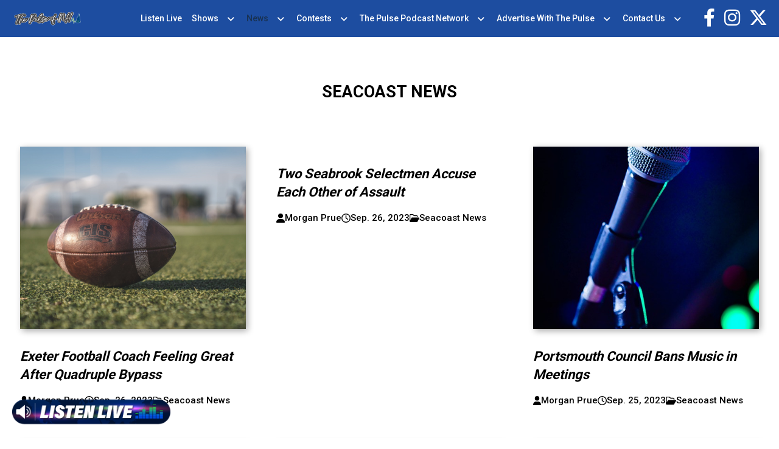

--- FILE ---
content_type: text/html; charset=UTF-8
request_url: https://thepulseofnh.com/category/seacoast-news/page/32/
body_size: 15738
content:
<!doctype html>
<html lang="en-US">
<head>
	<meta charset="UTF-8">
	<meta name="viewport" content="width=device-width, initial-scale=1">
	<link rel="profile" href="https://gmpg.org/xfn/11">
	<link rel="preconnect" href="https://fonts.googleapis.com">
	<link rel="preconnect" href="https://fonts.gstatic.com" crossorigin>
	<link href="https://fonts.googleapis.com/css2?family=Roboto:wght@300;400;500;700&display=swap" rel="stylesheet"> 

	<meta name='robots' content='index, follow, max-image-preview:large, max-snippet:-1, max-video-preview:-1' />

	<!-- This site is optimized with the Yoast SEO plugin v21.8 - https://yoast.com/wordpress/plugins/seo/ -->
	<title>Seacoast News Archives - Page 32 of 39 - The Pulse of NH</title>
	<link rel="canonical" href="https://thepulseofnh.com/category/seacoast-news/page/32/" />
	<link rel="prev" href="https://thepulseofnh.com/category/seacoast-news/page/31/" />
	<link rel="next" href="https://thepulseofnh.com/category/seacoast-news/page/33/" />
	<meta property="og:locale" content="en_US" />
	<meta property="og:type" content="article" />
	<meta property="og:title" content="Seacoast News Archives - Page 32 of 39 - The Pulse of NH" />
	<meta property="og:url" content="https://thepulseofnh.com/category/seacoast-news/" />
	<meta property="og:site_name" content="The Pulse of NH" />
	<meta name="twitter:card" content="summary_large_image" />
	<script type="application/ld+json" class="yoast-schema-graph">{"@context":"https://schema.org","@graph":[{"@type":"CollectionPage","@id":"https://thepulseofnh.com/category/seacoast-news/","url":"https://thepulseofnh.com/category/seacoast-news/page/32/","name":"Seacoast News Archives - Page 32 of 39 - The Pulse of NH","isPartOf":{"@id":"https://thepulseofnh.com/#website"},"primaryImageOfPage":{"@id":"https://thepulseofnh.com/category/seacoast-news/page/32/#primaryimage"},"image":{"@id":"https://thepulseofnh.com/category/seacoast-news/page/32/#primaryimage"},"thumbnailUrl":"https://thepulseofnh.com/wp-content/uploads/sites/43/2022/02/Football.jpeg","breadcrumb":{"@id":"https://thepulseofnh.com/category/seacoast-news/page/32/#breadcrumb"},"inLanguage":"en-US"},{"@type":"ImageObject","inLanguage":"en-US","@id":"https://thepulseofnh.com/category/seacoast-news/page/32/#primaryimage","url":"https://thepulseofnh.com/wp-content/uploads/sites/43/2022/02/Football.jpeg","contentUrl":"https://thepulseofnh.com/wp-content/uploads/sites/43/2022/02/Football.jpeg","width":2256,"height":1500},{"@type":"BreadcrumbList","@id":"https://thepulseofnh.com/category/seacoast-news/page/32/#breadcrumb","itemListElement":[{"@type":"ListItem","position":1,"name":"Home","item":"https://thepulseofnh.com/"},{"@type":"ListItem","position":2,"name":"Seacoast News"}]},{"@type":"WebSite","@id":"https://thepulseofnh.com/#website","url":"https://thepulseofnh.com/","name":"The Pulse of NH","description":"News, Talk, Sports","potentialAction":[{"@type":"SearchAction","target":{"@type":"EntryPoint","urlTemplate":"https://thepulseofnh.com/?s={search_term_string}"},"query-input":"required name=search_term_string"}],"inLanguage":"en-US"}]}</script>
	<!-- / Yoast SEO plugin. -->


<link rel="alternate" type="application/rss+xml" title="The Pulse of NH &raquo; Feed" href="https://thepulseofnh.com/feed/" />
<link rel="alternate" type="application/rss+xml" title="The Pulse of NH &raquo; Comments Feed" href="https://thepulseofnh.com/comments/feed/" />
<link rel="alternate" type="application/rss+xml" title="The Pulse of NH &raquo; Seacoast News Category Feed" href="https://thepulseofnh.com/category/seacoast-news/feed/" />
		<!-- This site uses the Google Analytics by ExactMetrics plugin v7.23.1 - Using Analytics tracking - https://www.exactmetrics.com/ -->
		<!-- Note: ExactMetrics is not currently configured on this site. The site owner needs to authenticate with Google Analytics in the ExactMetrics settings panel. -->
					<!-- No tracking code set -->
				<!-- / Google Analytics by ExactMetrics -->
		<script>
window._wpemojiSettings = {"baseUrl":"https:\/\/s.w.org\/images\/core\/emoji\/14.0.0\/72x72\/","ext":".png","svgUrl":"https:\/\/s.w.org\/images\/core\/emoji\/14.0.0\/svg\/","svgExt":".svg","source":{"concatemoji":"https:\/\/thepulseofnh.com\/wp-includes\/js\/wp-emoji-release.min.js"}};
/*! This file is auto-generated */
!function(i,n){var o,s,e;function c(e){try{var t={supportTests:e,timestamp:(new Date).valueOf()};sessionStorage.setItem(o,JSON.stringify(t))}catch(e){}}function p(e,t,n){e.clearRect(0,0,e.canvas.width,e.canvas.height),e.fillText(t,0,0);var t=new Uint32Array(e.getImageData(0,0,e.canvas.width,e.canvas.height).data),r=(e.clearRect(0,0,e.canvas.width,e.canvas.height),e.fillText(n,0,0),new Uint32Array(e.getImageData(0,0,e.canvas.width,e.canvas.height).data));return t.every(function(e,t){return e===r[t]})}function u(e,t,n){switch(t){case"flag":return n(e,"\ud83c\udff3\ufe0f\u200d\u26a7\ufe0f","\ud83c\udff3\ufe0f\u200b\u26a7\ufe0f")?!1:!n(e,"\ud83c\uddfa\ud83c\uddf3","\ud83c\uddfa\u200b\ud83c\uddf3")&&!n(e,"\ud83c\udff4\udb40\udc67\udb40\udc62\udb40\udc65\udb40\udc6e\udb40\udc67\udb40\udc7f","\ud83c\udff4\u200b\udb40\udc67\u200b\udb40\udc62\u200b\udb40\udc65\u200b\udb40\udc6e\u200b\udb40\udc67\u200b\udb40\udc7f");case"emoji":return!n(e,"\ud83e\udef1\ud83c\udffb\u200d\ud83e\udef2\ud83c\udfff","\ud83e\udef1\ud83c\udffb\u200b\ud83e\udef2\ud83c\udfff")}return!1}function f(e,t,n){var r="undefined"!=typeof WorkerGlobalScope&&self instanceof WorkerGlobalScope?new OffscreenCanvas(300,150):i.createElement("canvas"),a=r.getContext("2d",{willReadFrequently:!0}),o=(a.textBaseline="top",a.font="600 32px Arial",{});return e.forEach(function(e){o[e]=t(a,e,n)}),o}function t(e){var t=i.createElement("script");t.src=e,t.defer=!0,i.head.appendChild(t)}"undefined"!=typeof Promise&&(o="wpEmojiSettingsSupports",s=["flag","emoji"],n.supports={everything:!0,everythingExceptFlag:!0},e=new Promise(function(e){i.addEventListener("DOMContentLoaded",e,{once:!0})}),new Promise(function(t){var n=function(){try{var e=JSON.parse(sessionStorage.getItem(o));if("object"==typeof e&&"number"==typeof e.timestamp&&(new Date).valueOf()<e.timestamp+604800&&"object"==typeof e.supportTests)return e.supportTests}catch(e){}return null}();if(!n){if("undefined"!=typeof Worker&&"undefined"!=typeof OffscreenCanvas&&"undefined"!=typeof URL&&URL.createObjectURL&&"undefined"!=typeof Blob)try{var e="postMessage("+f.toString()+"("+[JSON.stringify(s),u.toString(),p.toString()].join(",")+"));",r=new Blob([e],{type:"text/javascript"}),a=new Worker(URL.createObjectURL(r),{name:"wpTestEmojiSupports"});return void(a.onmessage=function(e){c(n=e.data),a.terminate(),t(n)})}catch(e){}c(n=f(s,u,p))}t(n)}).then(function(e){for(var t in e)n.supports[t]=e[t],n.supports.everything=n.supports.everything&&n.supports[t],"flag"!==t&&(n.supports.everythingExceptFlag=n.supports.everythingExceptFlag&&n.supports[t]);n.supports.everythingExceptFlag=n.supports.everythingExceptFlag&&!n.supports.flag,n.DOMReady=!1,n.readyCallback=function(){n.DOMReady=!0}}).then(function(){return e}).then(function(){var e;n.supports.everything||(n.readyCallback(),(e=n.source||{}).concatemoji?t(e.concatemoji):e.wpemoji&&e.twemoji&&(t(e.twemoji),t(e.wpemoji)))}))}((window,document),window._wpemojiSettings);
</script>
<link rel='stylesheet' id='sbi_styles-css' href='https://thepulseofnh.com/wp-content/plugins/instagram-feed/css/sbi-styles.min.css' media='all' />
<style id='wp-emoji-styles-inline-css'>

	img.wp-smiley, img.emoji {
		display: inline !important;
		border: none !important;
		box-shadow: none !important;
		height: 1em !important;
		width: 1em !important;
		margin: 0 0.07em !important;
		vertical-align: -0.1em !important;
		background: none !important;
		padding: 0 !important;
	}
</style>
<style id='classic-theme-styles-inline-css'>
/*! This file is auto-generated */
.wp-block-button__link{color:#fff;background-color:#32373c;border-radius:9999px;box-shadow:none;text-decoration:none;padding:calc(.667em + 2px) calc(1.333em + 2px);font-size:1.125em}.wp-block-file__button{background:#32373c;color:#fff;text-decoration:none}
</style>
<style id='global-styles-inline-css'>
body{--wp--preset--color--black: #000000;--wp--preset--color--cyan-bluish-gray: #abb8c3;--wp--preset--color--white: #ffffff;--wp--preset--color--pale-pink: #f78da7;--wp--preset--color--vivid-red: #cf2e2e;--wp--preset--color--luminous-vivid-orange: #ff6900;--wp--preset--color--luminous-vivid-amber: #fcb900;--wp--preset--color--light-green-cyan: #7bdcb5;--wp--preset--color--vivid-green-cyan: #00d084;--wp--preset--color--pale-cyan-blue: #8ed1fc;--wp--preset--color--vivid-cyan-blue: #0693e3;--wp--preset--color--vivid-purple: #9b51e0;--wp--preset--gradient--vivid-cyan-blue-to-vivid-purple: linear-gradient(135deg,rgba(6,147,227,1) 0%,rgb(155,81,224) 100%);--wp--preset--gradient--light-green-cyan-to-vivid-green-cyan: linear-gradient(135deg,rgb(122,220,180) 0%,rgb(0,208,130) 100%);--wp--preset--gradient--luminous-vivid-amber-to-luminous-vivid-orange: linear-gradient(135deg,rgba(252,185,0,1) 0%,rgba(255,105,0,1) 100%);--wp--preset--gradient--luminous-vivid-orange-to-vivid-red: linear-gradient(135deg,rgba(255,105,0,1) 0%,rgb(207,46,46) 100%);--wp--preset--gradient--very-light-gray-to-cyan-bluish-gray: linear-gradient(135deg,rgb(238,238,238) 0%,rgb(169,184,195) 100%);--wp--preset--gradient--cool-to-warm-spectrum: linear-gradient(135deg,rgb(74,234,220) 0%,rgb(151,120,209) 20%,rgb(207,42,186) 40%,rgb(238,44,130) 60%,rgb(251,105,98) 80%,rgb(254,248,76) 100%);--wp--preset--gradient--blush-light-purple: linear-gradient(135deg,rgb(255,206,236) 0%,rgb(152,150,240) 100%);--wp--preset--gradient--blush-bordeaux: linear-gradient(135deg,rgb(254,205,165) 0%,rgb(254,45,45) 50%,rgb(107,0,62) 100%);--wp--preset--gradient--luminous-dusk: linear-gradient(135deg,rgb(255,203,112) 0%,rgb(199,81,192) 50%,rgb(65,88,208) 100%);--wp--preset--gradient--pale-ocean: linear-gradient(135deg,rgb(255,245,203) 0%,rgb(182,227,212) 50%,rgb(51,167,181) 100%);--wp--preset--gradient--electric-grass: linear-gradient(135deg,rgb(202,248,128) 0%,rgb(113,206,126) 100%);--wp--preset--gradient--midnight: linear-gradient(135deg,rgb(2,3,129) 0%,rgb(40,116,252) 100%);--wp--preset--font-size--small: 13px;--wp--preset--font-size--medium: 20px;--wp--preset--font-size--large: 36px;--wp--preset--font-size--x-large: 42px;--wp--preset--spacing--20: 0.44rem;--wp--preset--spacing--30: 0.67rem;--wp--preset--spacing--40: 1rem;--wp--preset--spacing--50: 1.5rem;--wp--preset--spacing--60: 2.25rem;--wp--preset--spacing--70: 3.38rem;--wp--preset--spacing--80: 5.06rem;--wp--preset--shadow--natural: 6px 6px 9px rgba(0, 0, 0, 0.2);--wp--preset--shadow--deep: 12px 12px 50px rgba(0, 0, 0, 0.4);--wp--preset--shadow--sharp: 6px 6px 0px rgba(0, 0, 0, 0.2);--wp--preset--shadow--outlined: 6px 6px 0px -3px rgba(255, 255, 255, 1), 6px 6px rgba(0, 0, 0, 1);--wp--preset--shadow--crisp: 6px 6px 0px rgba(0, 0, 0, 1);}:where(.is-layout-flex){gap: 0.5em;}:where(.is-layout-grid){gap: 0.5em;}body .is-layout-flow > .alignleft{float: left;margin-inline-start: 0;margin-inline-end: 2em;}body .is-layout-flow > .alignright{float: right;margin-inline-start: 2em;margin-inline-end: 0;}body .is-layout-flow > .aligncenter{margin-left: auto !important;margin-right: auto !important;}body .is-layout-constrained > .alignleft{float: left;margin-inline-start: 0;margin-inline-end: 2em;}body .is-layout-constrained > .alignright{float: right;margin-inline-start: 2em;margin-inline-end: 0;}body .is-layout-constrained > .aligncenter{margin-left: auto !important;margin-right: auto !important;}body .is-layout-constrained > :where(:not(.alignleft):not(.alignright):not(.alignfull)){max-width: var(--wp--style--global--content-size);margin-left: auto !important;margin-right: auto !important;}body .is-layout-constrained > .alignwide{max-width: var(--wp--style--global--wide-size);}body .is-layout-flex{display: flex;}body .is-layout-flex{flex-wrap: wrap;align-items: center;}body .is-layout-flex > *{margin: 0;}body .is-layout-grid{display: grid;}body .is-layout-grid > *{margin: 0;}:where(.wp-block-columns.is-layout-flex){gap: 2em;}:where(.wp-block-columns.is-layout-grid){gap: 2em;}:where(.wp-block-post-template.is-layout-flex){gap: 1.25em;}:where(.wp-block-post-template.is-layout-grid){gap: 1.25em;}.has-black-color{color: var(--wp--preset--color--black) !important;}.has-cyan-bluish-gray-color{color: var(--wp--preset--color--cyan-bluish-gray) !important;}.has-white-color{color: var(--wp--preset--color--white) !important;}.has-pale-pink-color{color: var(--wp--preset--color--pale-pink) !important;}.has-vivid-red-color{color: var(--wp--preset--color--vivid-red) !important;}.has-luminous-vivid-orange-color{color: var(--wp--preset--color--luminous-vivid-orange) !important;}.has-luminous-vivid-amber-color{color: var(--wp--preset--color--luminous-vivid-amber) !important;}.has-light-green-cyan-color{color: var(--wp--preset--color--light-green-cyan) !important;}.has-vivid-green-cyan-color{color: var(--wp--preset--color--vivid-green-cyan) !important;}.has-pale-cyan-blue-color{color: var(--wp--preset--color--pale-cyan-blue) !important;}.has-vivid-cyan-blue-color{color: var(--wp--preset--color--vivid-cyan-blue) !important;}.has-vivid-purple-color{color: var(--wp--preset--color--vivid-purple) !important;}.has-black-background-color{background-color: var(--wp--preset--color--black) !important;}.has-cyan-bluish-gray-background-color{background-color: var(--wp--preset--color--cyan-bluish-gray) !important;}.has-white-background-color{background-color: var(--wp--preset--color--white) !important;}.has-pale-pink-background-color{background-color: var(--wp--preset--color--pale-pink) !important;}.has-vivid-red-background-color{background-color: var(--wp--preset--color--vivid-red) !important;}.has-luminous-vivid-orange-background-color{background-color: var(--wp--preset--color--luminous-vivid-orange) !important;}.has-luminous-vivid-amber-background-color{background-color: var(--wp--preset--color--luminous-vivid-amber) !important;}.has-light-green-cyan-background-color{background-color: var(--wp--preset--color--light-green-cyan) !important;}.has-vivid-green-cyan-background-color{background-color: var(--wp--preset--color--vivid-green-cyan) !important;}.has-pale-cyan-blue-background-color{background-color: var(--wp--preset--color--pale-cyan-blue) !important;}.has-vivid-cyan-blue-background-color{background-color: var(--wp--preset--color--vivid-cyan-blue) !important;}.has-vivid-purple-background-color{background-color: var(--wp--preset--color--vivid-purple) !important;}.has-black-border-color{border-color: var(--wp--preset--color--black) !important;}.has-cyan-bluish-gray-border-color{border-color: var(--wp--preset--color--cyan-bluish-gray) !important;}.has-white-border-color{border-color: var(--wp--preset--color--white) !important;}.has-pale-pink-border-color{border-color: var(--wp--preset--color--pale-pink) !important;}.has-vivid-red-border-color{border-color: var(--wp--preset--color--vivid-red) !important;}.has-luminous-vivid-orange-border-color{border-color: var(--wp--preset--color--luminous-vivid-orange) !important;}.has-luminous-vivid-amber-border-color{border-color: var(--wp--preset--color--luminous-vivid-amber) !important;}.has-light-green-cyan-border-color{border-color: var(--wp--preset--color--light-green-cyan) !important;}.has-vivid-green-cyan-border-color{border-color: var(--wp--preset--color--vivid-green-cyan) !important;}.has-pale-cyan-blue-border-color{border-color: var(--wp--preset--color--pale-cyan-blue) !important;}.has-vivid-cyan-blue-border-color{border-color: var(--wp--preset--color--vivid-cyan-blue) !important;}.has-vivid-purple-border-color{border-color: var(--wp--preset--color--vivid-purple) !important;}.has-vivid-cyan-blue-to-vivid-purple-gradient-background{background: var(--wp--preset--gradient--vivid-cyan-blue-to-vivid-purple) !important;}.has-light-green-cyan-to-vivid-green-cyan-gradient-background{background: var(--wp--preset--gradient--light-green-cyan-to-vivid-green-cyan) !important;}.has-luminous-vivid-amber-to-luminous-vivid-orange-gradient-background{background: var(--wp--preset--gradient--luminous-vivid-amber-to-luminous-vivid-orange) !important;}.has-luminous-vivid-orange-to-vivid-red-gradient-background{background: var(--wp--preset--gradient--luminous-vivid-orange-to-vivid-red) !important;}.has-very-light-gray-to-cyan-bluish-gray-gradient-background{background: var(--wp--preset--gradient--very-light-gray-to-cyan-bluish-gray) !important;}.has-cool-to-warm-spectrum-gradient-background{background: var(--wp--preset--gradient--cool-to-warm-spectrum) !important;}.has-blush-light-purple-gradient-background{background: var(--wp--preset--gradient--blush-light-purple) !important;}.has-blush-bordeaux-gradient-background{background: var(--wp--preset--gradient--blush-bordeaux) !important;}.has-luminous-dusk-gradient-background{background: var(--wp--preset--gradient--luminous-dusk) !important;}.has-pale-ocean-gradient-background{background: var(--wp--preset--gradient--pale-ocean) !important;}.has-electric-grass-gradient-background{background: var(--wp--preset--gradient--electric-grass) !important;}.has-midnight-gradient-background{background: var(--wp--preset--gradient--midnight) !important;}.has-small-font-size{font-size: var(--wp--preset--font-size--small) !important;}.has-medium-font-size{font-size: var(--wp--preset--font-size--medium) !important;}.has-large-font-size{font-size: var(--wp--preset--font-size--large) !important;}.has-x-large-font-size{font-size: var(--wp--preset--font-size--x-large) !important;}
.wp-block-navigation a:where(:not(.wp-element-button)){color: inherit;}
:where(.wp-block-post-template.is-layout-flex){gap: 1.25em;}:where(.wp-block-post-template.is-layout-grid){gap: 1.25em;}
:where(.wp-block-columns.is-layout-flex){gap: 2em;}:where(.wp-block-columns.is-layout-grid){gap: 2em;}
.wp-block-pullquote{font-size: 1.5em;line-height: 1.6;}
</style>
<link rel='stylesheet' id='dnd-upload-cf7-css' href='https://thepulseofnh.com/wp-content/plugins/drag-and-drop-multiple-file-upload-contact-form-7/assets/css/dnd-upload-cf7.css' media='all' />
<link rel='stylesheet' id='contact-form-7-css' href='https://thepulseofnh.com/wp-content/plugins/contact-form-7/includes/css/styles.css' media='all' />
<link rel='stylesheet' id='location-weather-pro-icons-css' href='https://thepulseofnh.com/wp-content/plugins/location-weather-pro/assets/css/sp-icons.css' media='all' />
<link rel='stylesheet' id='location-weather-pro-style-css' href='https://thepulseofnh.com/wp-content/plugins/location-weather-pro/assets/css/style.css' media='all' />
<link rel='stylesheet' id='sow-image-default-8b5b6f678277-css' href='https://thepulseofnh.com/wp-content/uploads/sites/43/siteorigin-widgets/sow-image-default-8b5b6f678277.css' media='all' />
<link rel='stylesheet' id='super-rss-reader-css' href='https://thepulseofnh.com/wp-content/plugins/super-rss-reader/public/css/style.min.css' media='all' />
<link rel='stylesheet' id='wp-pagenavi-css' href='https://thepulseofnh.com/wp-content/plugins/wp-pagenavi/pagenavi-css.css' media='all' />
<link rel='stylesheet' id='binnie_media_theme_web-style-css' href='https://thepulseofnh.com/wp-content/themes/binnie_media_theme_web/style.css' media='all' />
<link rel='stylesheet' id='style_43-css' href='https://thepulseofnh.com/wp-content/themes/binnie_media_theme_web/style_43.css' media='all' />
<link rel='stylesheet' id='cf7cf-style-css' href='https://thepulseofnh.com/wp-content/plugins/cf7-conditional-fields/style.css' media='all' />
<link rel='stylesheet' id='__EPYT__style-css' href='https://thepulseofnh.com/wp-content/plugins/youtube-embed-plus/styles/ytprefs.min.css' media='all' />
<style id='__EPYT__style-inline-css'>

                .epyt-gallery-thumb {
                        width: 100%;
                }
                
</style>
<script src="https://thepulseofnh.com/wp-includes/js/jquery/jquery.min.js" id="jquery-core-js"></script>
<script src="https://thepulseofnh.com/wp-includes/js/jquery/jquery-migrate.min.js" id="jquery-migrate-js"></script>
<script src="https://thepulseofnh.com/wp-content/plugins/super-rss-reader/public/js/jquery.easy-ticker.min.js" id="jquery-easy-ticker-js"></script>
<script src="https://thepulseofnh.com/wp-content/plugins/super-rss-reader/public/js/script.min.js" id="super-rss-reader-js"></script>
<script src="https://thepulseofnh.com/wp-content/themes/binnie_media_theme_web/js/jquery-v2.1.4.min.js" id="jquery-v2.1.4.min-js"></script>
<script id="__ytprefs__-js-extra">
var _EPYT_ = {"ajaxurl":"https:\/\/thepulseofnh.com\/wp-admin\/admin-ajax.php","security":"9e525a924c","gallery_scrolloffset":"20","eppathtoscripts":"https:\/\/thepulseofnh.com\/wp-content\/plugins\/youtube-embed-plus\/scripts\/","eppath":"https:\/\/thepulseofnh.com\/wp-content\/plugins\/youtube-embed-plus\/","epresponsiveselector":"[\"iframe.__youtube_prefs__\",\"iframe[src*='youtube.com']\",\"iframe[src*='youtube-nocookie.com']\",\"iframe[data-ep-src*='youtube.com']\",\"iframe[data-ep-src*='youtube-nocookie.com']\",\"iframe[data-ep-gallerysrc*='youtube.com']\"]","epdovol":"1","version":"14.2.1","evselector":"iframe.__youtube_prefs__[src]","ajax_compat":"","maxres_facade":"eager","ytapi_load":"light","pause_others":"","stopMobileBuffer":"1","facade_mode":"","not_live_on_channel":"","vi_active":"","vi_js_posttypes":[]};
</script>
<script src="https://thepulseofnh.com/wp-content/plugins/youtube-embed-plus/scripts/ytprefs.min.js" id="__ytprefs__-js"></script>
<link rel="https://api.w.org/" href="https://thepulseofnh.com/wp-json/" /><link rel="alternate" type="application/json" href="https://thepulseofnh.com/wp-json/wp/v2/categories/1627" /><link rel="EditURI" type="application/rsd+xml" title="RSD" href="https://thepulseofnh.com/xmlrpc.php?rsd" />
<meta name="generator" content="WordPress 6.4.6" />
<script id="mcjs">!function(c,h,i,m,p){m=c.createElement(h),p=c.getElementsByTagName(h)[0],m.async=1,m.src=i,p.parentNode.insertBefore(m,p)}(document,"script","https://chimpstatic.com/mcjs-connected/js/users/4099edc5e90d397ed99798427/f58bba7d9fb6f961494f63a25.js");</script>    <script async defer type="text/javascript" src="https://xp.audience.io/sdk.js"></script>
    	
	
	<script type="text/javascript">
		var theme_path = "https://thepulseofnh.com/wp-content/themes/binnie_media_theme_web";
		var ajaxurl_register = "https://thepulseofnh.com/wp-admin/admin-ajax.php";
		var site_url = 'https://thepulseofnh.com';
	</script>
	
	
					<!-- Google tag (gtag.js) --> <script async src="https://www.googletagmanager.com/gtag/js?id=G-K7BKW3NFTZ"></script> <script> window.dataLayer = window.dataLayer || []; function gtag(){dataLayer.push(arguments);} gtag('js', new Date()); gtag('config', 'G-K7BKW3NFTZ'); </script>
			
</head>

<body class="archive paged category category-seacoast-news category-1627 paged-32 category-paged-32 hfeed no-sidebar">
<div id="page" class="site">
	





			<header id="masthead" class="site_header">
				<div class="header_site_content">
					<div class="large_container">
							<div class="logo_side_header">
									<a class="site_url_top" href="https://thepulseofnh.com"><img class="logo_header" src="https://thepulseofnh.com/wp-content/uploads/sites/43/2021/01/PulseOfNH_1500w-whiteoutline-4px-1.png" alt="" /></a>
							</div>
							<div class="menu_header_desk">
									<div class="menu-menu-header-container"><ul id="menu-menu-header" class="menu"><li id="menu-item-85889" class="menu-item menu-item-type-custom menu-item-object-custom menu-item-85889"><a target="_blank" rel="noopener" href="https://radio.securenetsystems.net/v5/index.cfm?stationCallSign=WTSN">Listen Live</a></li>
<li id="menu-item-85890" class="menu-item menu-item-type-post_type menu-item-object-page menu-item-has-children menu-item-85890"><a href="https://thepulseofnh.com/on-air/">Shows</a>
<ul class="sub-menu">
	<li id="menu-item-85892" class="menu-item menu-item-type-post_type menu-item-object-dj_cpt menu-item-85892"><a href="https://thepulseofnh.com/on-air/morning-information-center-with-mike-pomp/">Morning Information Center with Mike Pomp <span>Mon-Fri, 5:30am – 9am</span></a></li>
	<li id="menu-item-85893" class="menu-item menu-item-type-post_type menu-item-object-dj_cpt menu-item-85893"><a href="https://thepulseofnh.com/on-air/good-morning-nh-with-jack-heath/">Good Morning NH with Jack Heath <span>Mon-Fri, 9am – 12pm </span></a></li>
	<li id="menu-item-85894" class="menu-item menu-item-type-post_type menu-item-object-dj_cpt menu-item-85894"><a href="https://thepulseofnh.com/on-air/the-rob-carson-show/">The Rob Carson Show <span>Mon-Fri, 12pm – 3pm</span></a></li>
	<li id="menu-item-85898" class="menu-item menu-item-type-post_type menu-item-object-dj_cpt menu-item-85898"><a href="https://thepulseofnh.com/on-air/howie-carr/">The Howie Carr Show <span>Mon-Fri, 3pm – 7pm</span></a></li>
	<li id="menu-item-85896" class="menu-item menu-item-type-post_type menu-item-object-dj_cpt menu-item-85896"><a href="https://thepulseofnh.com/on-air/free-talk-live/">The Joe Pags Show <span>Mon-Fri, 7pm – 10pm</span></a></li>
	<li id="menu-item-88834" class="menu-item menu-item-type-post_type menu-item-object-dj_cpt menu-item-88834"><a href="https://thepulseofnh.com/on-air/mike-and-the-hoss/">Mike &#038; The Hoss <span>Sat, 11am – 12pm</span></a></li>
	<li id="menu-item-85897" class="menu-item menu-item-type-post_type menu-item-object-dj_cpt menu-item-85897"><a href="https://thepulseofnh.com/on-air/davis-wealth-management-with-steve-davis/">Path to Wealth and Wisdom with Davis Wealth Management <span>Fridays, 8:30am on WTPL/WEMJ</span></a></li>
	<li id="menu-item-85895" class="menu-item menu-item-type-post_type menu-item-object-dj_cpt menu-item-85895"><a href="https://thepulseofnh.com/on-air/half-hour-to-health-with-dr-stephanie/">Half Hour to Health with Dr. Stephanie <span>Sat and Sun, 9:30am – 10am</span></a></li>
	<li id="menu-item-91502" class="menu-item menu-item-type-post_type menu-item-object-dj_cpt menu-item-91502"><a href="https://thepulseofnh.com/on-air/candy-o-terry/">The Story Behind Her Success with Candy O’Terry <span>Sat, 6am &#8211; 6:30am</span></a></li>
	<li id="menu-item-107703" class="menu-item menu-item-type-post_type menu-item-object-page menu-item-107703"><a href="https://thepulseofnh.com/mt-bank-presents-community-business-leaders-you-should-know/">Community Business Leaders You Should Know</a></li>
</ul>
</li>
<li id="menu-item-85901" class="menu-item menu-item-type-post_type menu-item-object-page current-menu-ancestor current-menu-parent current_page_parent current_page_ancestor menu-item-has-children menu-item-85901"><a href="https://thepulseofnh.com/news/">News</a>
<ul class="sub-menu">
	<li id="menu-item-86353" class="menu-item menu-item-type-taxonomy menu-item-object-category menu-item-86353"><a href="https://thepulseofnh.com/category/new-hampshire/">New Hampshire</a></li>
	<li id="menu-item-85902" class="menu-item menu-item-type-taxonomy menu-item-object-category menu-item-85902"><a href="https://thepulseofnh.com/category/concord-lakes-news/">Concord/Lakes News</a></li>
	<li id="menu-item-85903" class="menu-item menu-item-type-taxonomy menu-item-object-category menu-item-85903"><a href="https://thepulseofnh.com/category/manchester-nashua-news/">Manchester/Nashua News</a></li>
	<li id="menu-item-85904" class="menu-item menu-item-type-taxonomy menu-item-object-category current-menu-item menu-item-85904"><a href="https://thepulseofnh.com/category/seacoast-news/" aria-current="page">Seacoast News</a></li>
	<li id="menu-item-85905" class="menu-item menu-item-type-taxonomy menu-item-object-category menu-item-85905"><a href="https://thepulseofnh.com/category/news/national-news/">National News</a></li>
	<li id="menu-item-85906" class="menu-item menu-item-type-taxonomy menu-item-object-category menu-item-85906"><a href="https://thepulseofnh.com/category/news/world-news/">World News</a></li>
	<li id="menu-item-85907" class="menu-item menu-item-type-taxonomy menu-item-object-category menu-item-85907"><a href="https://thepulseofnh.com/category/news/politics-news/">Politics News</a></li>
	<li id="menu-item-85908" class="menu-item menu-item-type-taxonomy menu-item-object-category menu-item-85908"><a href="https://thepulseofnh.com/category/news/business-news/">Business News</a></li>
	<li id="menu-item-85910" class="menu-item menu-item-type-taxonomy menu-item-object-category menu-item-85910"><a href="https://thepulseofnh.com/category/news/health-news/">Health News</a></li>
	<li id="menu-item-85911" class="menu-item menu-item-type-taxonomy menu-item-object-category menu-item-85911"><a href="https://thepulseofnh.com/category/news/sports-news/">Sports News</a></li>
	<li id="menu-item-85909" class="menu-item menu-item-type-taxonomy menu-item-object-category menu-item-85909"><a href="https://thepulseofnh.com/category/news/entertainment-news/">Entertainment News</a></li>
	<li id="menu-item-85912" class="menu-item menu-item-type-post_type menu-item-object-page menu-item-85912"><a href="https://thepulseofnh.com/traffic-map/">Traffic Map</a></li>
</ul>
</li>
<li id="menu-item-85899" class="menu-item menu-item-type-post_type menu-item-object-page menu-item-has-children menu-item-85899"><a href="https://thepulseofnh.com/contests/">Contests</a>
<ul class="sub-menu">
	<li id="menu-item-85900" class="menu-item menu-item-type-post_type menu-item-object-page menu-item-85900"><a href="https://thepulseofnh.com/generic-contest-rules/">Generic Contest Rules</a></li>
</ul>
</li>
<li id="menu-item-85913" class="menu-item menu-item-type-custom menu-item-object-custom menu-item-has-children menu-item-85913"><a href="https://thepulseofnh.com/the-pulse-podcast-network/">The Pulse Podcast Network</a>
<ul class="sub-menu">
	<li id="menu-item-85914" class="menu-item menu-item-type-post_type menu-item-object-page menu-item-85914"><a href="https://thepulseofnh.com/the-morning-information-center/">Morning Information Center On-Demand</a></li>
	<li id="menu-item-85915" class="menu-item menu-item-type-post_type menu-item-object-page menu-item-85915"><a href="https://thepulseofnh.com/good-morning-nh-on-demand/">Good Morning NH On Demand</a></li>
	<li id="menu-item-162043" class="menu-item menu-item-type-post_type menu-item-object-dj_cpt menu-item-162043"><a href="https://thepulseofnh.com/on-air/bet-this/">Bet THIS!</a></li>
	<li id="menu-item-162044" class="menu-item menu-item-type-post_type menu-item-object-dj_cpt menu-item-162044"><a href="https://thepulseofnh.com/on-air/mike-and-the-hoss/">Mike &#038; The Hoss</a></li>
</ul>
</li>
<li id="menu-item-85918" class="menu-item menu-item-type-post_type menu-item-object-page menu-item-has-children menu-item-85918"><a href="https://thepulseofnh.com/advertise-with-pulse-of-nh/">Advertise With The Pulse</a>
<ul class="sub-menu">
	<li id="menu-item-85919" class="menu-item menu-item-type-custom menu-item-object-custom menu-item-85919"><a target="_blank" rel="noopener" href="https://binniemedia.com/binnie-digital/">Digital Marketing</a></li>
</ul>
</li>
<li id="menu-item-85920" class="menu-item menu-item-type-post_type menu-item-object-page menu-item-has-children menu-item-85920"><a href="https://thepulseofnh.com/contact-us/">Contact Us</a>
<ul class="sub-menu">
	<li id="menu-item-107277" class="menu-item menu-item-type-custom menu-item-object-custom menu-item-107277"><a href="https://binniemedia.com/careers/">Careers</a></li>
	<li id="menu-item-86354" class="menu-item menu-item-type-post_type menu-item-object-page menu-item-86354"><a href="https://thepulseofnh.com/privacy-policy/">Privacy Policy</a></li>
</ul>
</li>
</ul></div>							</div>
						<div class="right_side_header">
							<div class="socials_header">
								<div id="icon-repeater-2" class="widget widget_icon-repeater"><div
			
			class="so-widget-icon-repeater so-widget-icon-repeater-default-d75171398898"
			
		><div class="socials_area">
		<div class="icon-repeat">
		<div class="item_icon">
			   <a class="link_icon" target="_blank" href="https://www.facebook.com/thepulseofnh"><span class="sow-icon-fontawesome sow-fab" data-sow-icon="&#xf39e;"
		 
		aria-hidden="true"></span></a>
			   </div><div class="item_icon">
			   <a class="link_icon" target="_blank" href="https://www.instagram.com/thepulseofnh/"><span class="sow-icon-fontawesome sow-fab" data-sow-icon="&#xf16d;"
		 
		aria-hidden="true"></span></a>
			   </div><div class="item_icon">
			   <a class="link_icon" target="_blank" href="https://twitter.com/thepulseofnh"><span class="sow-icon-fontawesome sow-fab" data-sow-icon="&#xe61b;"
		 
		aria-hidden="true"></span></a>
			   </div> 
	</div>
</div></div></div>							</div>
							<div class="menu_responsive_icon"><span></span></div>
						</div>
					</div>
				</div>
			</header><!-- #masthead -->
		


<div class="menu_header"  >
    <div class="scroll_menu_header">
        <div class="content_menu_header"><div class="menu-menu-header-container"><ul id="menu-menu-header-1" class="menu"><li class="menu-item menu-item-type-custom menu-item-object-custom menu-item-85889"><a target="_blank" rel="noopener" href="https://radio.securenetsystems.net/v5/index.cfm?stationCallSign=WTSN">Listen Live</a></li>
<li class="menu-item menu-item-type-post_type menu-item-object-page menu-item-has-children menu-item-85890"><a href="https://thepulseofnh.com/on-air/">Shows</a>
<ul class="sub-menu">
	<li class="menu-item menu-item-type-post_type menu-item-object-dj_cpt menu-item-85892"><a href="https://thepulseofnh.com/on-air/morning-information-center-with-mike-pomp/">Morning Information Center with Mike Pomp <span>Mon-Fri, 5:30am – 9am</span></a></li>
	<li class="menu-item menu-item-type-post_type menu-item-object-dj_cpt menu-item-85893"><a href="https://thepulseofnh.com/on-air/good-morning-nh-with-jack-heath/">Good Morning NH with Jack Heath <span>Mon-Fri, 9am – 12pm </span></a></li>
	<li class="menu-item menu-item-type-post_type menu-item-object-dj_cpt menu-item-85894"><a href="https://thepulseofnh.com/on-air/the-rob-carson-show/">The Rob Carson Show <span>Mon-Fri, 12pm – 3pm</span></a></li>
	<li class="menu-item menu-item-type-post_type menu-item-object-dj_cpt menu-item-85898"><a href="https://thepulseofnh.com/on-air/howie-carr/">The Howie Carr Show <span>Mon-Fri, 3pm – 7pm</span></a></li>
	<li class="menu-item menu-item-type-post_type menu-item-object-dj_cpt menu-item-85896"><a href="https://thepulseofnh.com/on-air/free-talk-live/">The Joe Pags Show <span>Mon-Fri, 7pm – 10pm</span></a></li>
	<li class="menu-item menu-item-type-post_type menu-item-object-dj_cpt menu-item-88834"><a href="https://thepulseofnh.com/on-air/mike-and-the-hoss/">Mike &#038; The Hoss <span>Sat, 11am – 12pm</span></a></li>
	<li class="menu-item menu-item-type-post_type menu-item-object-dj_cpt menu-item-85897"><a href="https://thepulseofnh.com/on-air/davis-wealth-management-with-steve-davis/">Path to Wealth and Wisdom with Davis Wealth Management <span>Fridays, 8:30am on WTPL/WEMJ</span></a></li>
	<li class="menu-item menu-item-type-post_type menu-item-object-dj_cpt menu-item-85895"><a href="https://thepulseofnh.com/on-air/half-hour-to-health-with-dr-stephanie/">Half Hour to Health with Dr. Stephanie <span>Sat and Sun, 9:30am – 10am</span></a></li>
	<li class="menu-item menu-item-type-post_type menu-item-object-dj_cpt menu-item-91502"><a href="https://thepulseofnh.com/on-air/candy-o-terry/">The Story Behind Her Success with Candy O’Terry <span>Sat, 6am &#8211; 6:30am</span></a></li>
	<li class="menu-item menu-item-type-post_type menu-item-object-page menu-item-107703"><a href="https://thepulseofnh.com/mt-bank-presents-community-business-leaders-you-should-know/">Community Business Leaders You Should Know</a></li>
</ul>
</li>
<li class="menu-item menu-item-type-post_type menu-item-object-page current-menu-ancestor current-menu-parent current_page_parent current_page_ancestor menu-item-has-children menu-item-85901"><a href="https://thepulseofnh.com/news/">News</a>
<ul class="sub-menu">
	<li class="menu-item menu-item-type-taxonomy menu-item-object-category menu-item-86353"><a href="https://thepulseofnh.com/category/new-hampshire/">New Hampshire</a></li>
	<li class="menu-item menu-item-type-taxonomy menu-item-object-category menu-item-85902"><a href="https://thepulseofnh.com/category/concord-lakes-news/">Concord/Lakes News</a></li>
	<li class="menu-item menu-item-type-taxonomy menu-item-object-category menu-item-85903"><a href="https://thepulseofnh.com/category/manchester-nashua-news/">Manchester/Nashua News</a></li>
	<li class="menu-item menu-item-type-taxonomy menu-item-object-category current-menu-item menu-item-85904"><a href="https://thepulseofnh.com/category/seacoast-news/" aria-current="page">Seacoast News</a></li>
	<li class="menu-item menu-item-type-taxonomy menu-item-object-category menu-item-85905"><a href="https://thepulseofnh.com/category/news/national-news/">National News</a></li>
	<li class="menu-item menu-item-type-taxonomy menu-item-object-category menu-item-85906"><a href="https://thepulseofnh.com/category/news/world-news/">World News</a></li>
	<li class="menu-item menu-item-type-taxonomy menu-item-object-category menu-item-85907"><a href="https://thepulseofnh.com/category/news/politics-news/">Politics News</a></li>
	<li class="menu-item menu-item-type-taxonomy menu-item-object-category menu-item-85908"><a href="https://thepulseofnh.com/category/news/business-news/">Business News</a></li>
	<li class="menu-item menu-item-type-taxonomy menu-item-object-category menu-item-85910"><a href="https://thepulseofnh.com/category/news/health-news/">Health News</a></li>
	<li class="menu-item menu-item-type-taxonomy menu-item-object-category menu-item-85911"><a href="https://thepulseofnh.com/category/news/sports-news/">Sports News</a></li>
	<li class="menu-item menu-item-type-taxonomy menu-item-object-category menu-item-85909"><a href="https://thepulseofnh.com/category/news/entertainment-news/">Entertainment News</a></li>
	<li class="menu-item menu-item-type-post_type menu-item-object-page menu-item-85912"><a href="https://thepulseofnh.com/traffic-map/">Traffic Map</a></li>
</ul>
</li>
<li class="menu-item menu-item-type-post_type menu-item-object-page menu-item-has-children menu-item-85899"><a href="https://thepulseofnh.com/contests/">Contests</a>
<ul class="sub-menu">
	<li class="menu-item menu-item-type-post_type menu-item-object-page menu-item-85900"><a href="https://thepulseofnh.com/generic-contest-rules/">Generic Contest Rules</a></li>
</ul>
</li>
<li class="menu-item menu-item-type-custom menu-item-object-custom menu-item-has-children menu-item-85913"><a href="https://thepulseofnh.com/the-pulse-podcast-network/">The Pulse Podcast Network</a>
<ul class="sub-menu">
	<li class="menu-item menu-item-type-post_type menu-item-object-page menu-item-85914"><a href="https://thepulseofnh.com/the-morning-information-center/">Morning Information Center On-Demand</a></li>
	<li class="menu-item menu-item-type-post_type menu-item-object-page menu-item-85915"><a href="https://thepulseofnh.com/good-morning-nh-on-demand/">Good Morning NH On Demand</a></li>
	<li class="menu-item menu-item-type-post_type menu-item-object-dj_cpt menu-item-162043"><a href="https://thepulseofnh.com/on-air/bet-this/">Bet THIS!</a></li>
	<li class="menu-item menu-item-type-post_type menu-item-object-dj_cpt menu-item-162044"><a href="https://thepulseofnh.com/on-air/mike-and-the-hoss/">Mike &#038; The Hoss</a></li>
</ul>
</li>
<li class="menu-item menu-item-type-post_type menu-item-object-page menu-item-has-children menu-item-85918"><a href="https://thepulseofnh.com/advertise-with-pulse-of-nh/">Advertise With The Pulse</a>
<ul class="sub-menu">
	<li class="menu-item menu-item-type-custom menu-item-object-custom menu-item-85919"><a target="_blank" rel="noopener" href="https://binniemedia.com/binnie-digital/">Digital Marketing</a></li>
</ul>
</li>
<li class="menu-item menu-item-type-post_type menu-item-object-page menu-item-has-children menu-item-85920"><a href="https://thepulseofnh.com/contact-us/">Contact Us</a>
<ul class="sub-menu">
	<li class="menu-item menu-item-type-custom menu-item-object-custom menu-item-107277"><a href="https://binniemedia.com/careers/">Careers</a></li>
	<li class="menu-item menu-item-type-post_type menu-item-object-page menu-item-86354"><a href="https://thepulseofnh.com/privacy-policy/">Privacy Policy</a></li>
</ul>
</li>
</ul></div></div>
    </div>
          
</div>






	<main id="primary" class="site-main">

		<div class="header_archive title_header_h1"><div class="large_container"><div class="empty_space_custom medium_space  "></div><div class="section_title_cust style2_aspect"><h1 class="heading_widget center_title black_title uppercase  weight_700 font_helvetica "><span class="cont_title_wid">Seacoast News</span></h1></div><div class="empty_space_custom medium_space  "></div></div></div><div class="large_container"><div class="list_custom_loop"><div class="item_blog_loop js_loop_item" ><a class="link_blog_ps" href="https://thepulseofnh.com/exeter-football-coach-feeling-great-after-quadruple-bypass/"><div class="featured_img_blog"><div class="featured_img_bg"  style="background-image:url('https://thepulseofnh.com/wp-content/uploads/sites/43/2022/02/Football.jpeg')" ></div></div></a><div class="cont_rep_pst"><h3 class="title_blog_pst"><a class="link_tobl_post" href="https://thepulseofnh.com/exeter-football-coach-feeling-great-after-quadruple-bypass/">Exeter Football Coach Feeling Great After Quadruple Bypass</a></h3><div class="post_data"><div class="author_meta_data "><a href="https://thepulseofnh.com/author/morgan/" class="author_url tag_meta_data"  ><i class="fa-solid fa-user"></i><span class="author_name">Morgan Prue</span></a></div><div class="date_tag "><div class="tag_meta_data"><i class="fa-regular fa-clock"></i><div class="date_loop">Sep. 26, 2023</div></div></div><a class="item_cat tag_meta_data" href="https://thepulseofnh.com/category/seacoast-news/"><i class="fa-regular fa-folder-open"></i>Seacoast News</a></div></div></div>


<div class="item_blog_loop js_loop_item" ><div class="cont_rep_pst"><h3 class="title_blog_pst"><a class="link_tobl_post" href="https://thepulseofnh.com/two-seabrook-selectmen-accuse-each-other-of-assault/">Two Seabrook Selectmen Accuse Each Other of Assault</a></h3><div class="post_data"><div class="author_meta_data "><a href="https://thepulseofnh.com/author/morgan/" class="author_url tag_meta_data"  ><i class="fa-solid fa-user"></i><span class="author_name">Morgan Prue</span></a></div><div class="date_tag "><div class="tag_meta_data"><i class="fa-regular fa-clock"></i><div class="date_loop">Sep. 26, 2023</div></div></div><a class="item_cat tag_meta_data" href="https://thepulseofnh.com/category/seacoast-news/"><i class="fa-regular fa-folder-open"></i>Seacoast News</a></div></div></div>


<div class="item_blog_loop js_loop_item" ><a class="link_blog_ps" href="https://thepulseofnh.com/portsmouth-council-bans-music-in-meetings/"><div class="featured_img_blog"><div class="featured_img_bg"  style="background-image:url('https://thepulseofnh.com/wp-content/uploads/sites/43/2023/09/microphone-1.jpg')" ></div></div></a><div class="cont_rep_pst"><h3 class="title_blog_pst"><a class="link_tobl_post" href="https://thepulseofnh.com/portsmouth-council-bans-music-in-meetings/">Portsmouth Council Bans Music in Meetings</a></h3><div class="post_data"><div class="author_meta_data "><a href="https://thepulseofnh.com/author/morgan/" class="author_url tag_meta_data"  ><i class="fa-solid fa-user"></i><span class="author_name">Morgan Prue</span></a></div><div class="date_tag "><div class="tag_meta_data"><i class="fa-regular fa-clock"></i><div class="date_loop">Sep. 25, 2023</div></div></div><a class="item_cat tag_meta_data" href="https://thepulseofnh.com/category/seacoast-news/"><i class="fa-regular fa-folder-open"></i>Seacoast News</a></div></div></div>


<div class="item_blog_loop js_loop_item" ><a class="link_blog_ps" href="https://thepulseofnh.com/search-still-underway-for-suspect-who-robbed-bank/"><div class="featured_img_blog"><div class="featured_img_bg"  style="background-image:url('https://thepulseofnh.com/wp-content/uploads/sites/43/2023/09/bank-notes.jpg')" ></div></div></a><div class="cont_rep_pst"><h3 class="title_blog_pst"><a class="link_tobl_post" href="https://thepulseofnh.com/search-still-underway-for-suspect-who-robbed-bank/">Search Still Underway for Suspect Who Robbed Bank</a></h3><div class="post_data"><div class="author_meta_data "><a href="https://thepulseofnh.com/author/morgan/" class="author_url tag_meta_data"  ><i class="fa-solid fa-user"></i><span class="author_name">Morgan Prue</span></a></div><div class="date_tag "><div class="tag_meta_data"><i class="fa-regular fa-clock"></i><div class="date_loop">Sep. 25, 2023</div></div></div><a class="item_cat tag_meta_data" href="https://thepulseofnh.com/category/seacoast-news/"><i class="fa-regular fa-folder-open"></i>Seacoast News</a></div></div></div>


<div class="item_blog_loop js_loop_item" ><a class="link_blog_ps" href="https://thepulseofnh.com/massachusetts-man-linked-to-fatal-biker-crash-in-brentwood-charged-with-homicide/"><div class="featured_img_blog"><div class="featured_img_bg"  style="background-image:url('https://thepulseofnh.com/wp-content/uploads/sites/43/2023/07/crash.jpg')" ></div></div></a><div class="cont_rep_pst"><h3 class="title_blog_pst"><a class="link_tobl_post" href="https://thepulseofnh.com/massachusetts-man-linked-to-fatal-biker-crash-in-brentwood-charged-with-homicide/">Massachusetts Man Linked to Fatal Biker Crash in Brentwood Charged with Homicide</a></h3><div class="post_data"><div class="author_meta_data "><a href="https://thepulseofnh.com/author/morgan/" class="author_url tag_meta_data"  ><i class="fa-solid fa-user"></i><span class="author_name">Morgan Prue</span></a></div><div class="date_tag "><div class="tag_meta_data"><i class="fa-regular fa-clock"></i><div class="date_loop">Sep. 24, 2023</div></div></div><a class="item_cat tag_meta_data" href="https://thepulseofnh.com/category/seacoast-news/"><i class="fa-regular fa-folder-open"></i>Seacoast News</a></div></div></div>


<div class="item_blog_loop js_loop_item" ><a class="link_blog_ps" href="https://thepulseofnh.com/no-injuries-as-man-robs-portsmouth-bank/"><div class="featured_img_blog"><div class="featured_img_bg"  style="background-image:url('https://thepulseofnh.com/wp-content/uploads/sites/43/2023/09/bank-notes.jpg')" ></div></div></a><div class="cont_rep_pst"><h3 class="title_blog_pst"><a class="link_tobl_post" href="https://thepulseofnh.com/no-injuries-as-man-robs-portsmouth-bank/">No Injuries as Man Robs Portsmouth Bank</a></h3><div class="post_data"><div class="author_meta_data "><a href="https://thepulseofnh.com/author/morgan/" class="author_url tag_meta_data"  ><i class="fa-solid fa-user"></i><span class="author_name">Morgan Prue</span></a></div><div class="date_tag "><div class="tag_meta_data"><i class="fa-regular fa-clock"></i><div class="date_loop">Sep. 24, 2023</div></div></div><a class="item_cat tag_meta_data" href="https://thepulseofnh.com/category/seacoast-news/"><i class="fa-regular fa-folder-open"></i>Seacoast News</a></div></div></div>


<div class="item_blog_loop js_loop_item" ><div class="cont_rep_pst"><h3 class="title_blog_pst"><a class="link_tobl_post" href="https://thepulseofnh.com/gofundme-page-for-newmarket-man-who-died-at-patriots-game/">GoFundMe Page for Newmarket Man Who Died at Patriots Game</a></h3><div class="post_data"><div class="author_meta_data "><a href="https://thepulseofnh.com/author/morgan/" class="author_url tag_meta_data"  ><i class="fa-solid fa-user"></i><span class="author_name">Morgan Prue</span></a></div><div class="date_tag "><div class="tag_meta_data"><i class="fa-regular fa-clock"></i><div class="date_loop">Sep. 21, 2023</div></div></div><a class="item_cat tag_meta_data" href="https://thepulseofnh.com/category/seacoast-news/"><i class="fa-regular fa-folder-open"></i>Seacoast News</a></div></div></div>


<div class="item_blog_loop js_loop_item" ><a class="link_blog_ps" href="https://thepulseofnh.com/york-beach-businesses-and-residents-debate-trash-policy/"><div class="featured_img_blog"><div class="featured_img_bg"  style="background-image:url('https://thepulseofnh.com/wp-content/uploads/sites/43/2018/09/sea-beach-footprint-steps.jpg')" ></div></div></a><div class="cont_rep_pst"><h3 class="title_blog_pst"><a class="link_tobl_post" href="https://thepulseofnh.com/york-beach-businesses-and-residents-debate-trash-policy/">York Beach Businesses and Residents Debate Trash Policy</a></h3><div class="post_data"><div class="author_meta_data "><a href="https://thepulseofnh.com/author/morgan/" class="author_url tag_meta_data"  ><i class="fa-solid fa-user"></i><span class="author_name">Morgan Prue</span></a></div><div class="date_tag "><div class="tag_meta_data"><i class="fa-regular fa-clock"></i><div class="date_loop">Sep. 21, 2023</div></div></div><a class="item_cat tag_meta_data" href="https://thepulseofnh.com/category/seacoast-news/"><i class="fa-regular fa-folder-open"></i>Seacoast News</a></div></div></div>


<div class="item_blog_loop js_loop_item" ><div class="cont_rep_pst"><h3 class="title_blog_pst"><a class="link_tobl_post" href="https://thepulseofnh.com/brand-new-facility-to-help-unh-with-ocean-mapping-research/">Brand New Facility to Help UNH with Ocean Mapping Research</a></h3><div class="post_data"><div class="author_meta_data "><a href="https://thepulseofnh.com/author/morgan/" class="author_url tag_meta_data"  ><i class="fa-solid fa-user"></i><span class="author_name">Morgan Prue</span></a></div><div class="date_tag "><div class="tag_meta_data"><i class="fa-regular fa-clock"></i><div class="date_loop">Sep. 20, 2023</div></div></div><a class="item_cat tag_meta_data" href="https://thepulseofnh.com/category/seacoast-news/"><i class="fa-regular fa-folder-open"></i>Seacoast News</a></div></div></div>


<div class="item_blog_loop js_loop_item" ><a class="link_blog_ps" href="https://thepulseofnh.com/stadium-officials-heartbroken-by-newmarket-mans-death/"><div class="featured_img_blog"><div class="featured_img_bg"  style="background-image:url('https://thepulseofnh.com/wp-content/uploads/sites/43/2023/09/stadium.jpg')" ></div></div></a><div class="cont_rep_pst"><h3 class="title_blog_pst"><a class="link_tobl_post" href="https://thepulseofnh.com/stadium-officials-heartbroken-by-newmarket-mans-death/">Stadium Officials ‘Heartbroken’ by Newmarket Man&#8217;s Death</a></h3><div class="post_data"><div class="author_meta_data "><a href="https://thepulseofnh.com/author/morgan/" class="author_url tag_meta_data"  ><i class="fa-solid fa-user"></i><span class="author_name">Morgan Prue</span></a></div><div class="date_tag "><div class="tag_meta_data"><i class="fa-regular fa-clock"></i><div class="date_loop">Sep. 20, 2023</div></div></div><a class="item_cat tag_meta_data" href="https://thepulseofnh.com/category/seacoast-news/"><i class="fa-regular fa-folder-open"></i>Seacoast News</a></div></div></div>


<div class="item_blog_loop js_loop_item" ><div class="cont_rep_pst"><h3 class="title_blog_pst"><a class="link_tobl_post" href="https://thepulseofnh.com/north-hampton-police-chief-updates-cruisers/">North Hampton Police Chief Updates Cruisers</a></h3><div class="post_data"><div class="author_meta_data "><a href="https://thepulseofnh.com/author/morgan/" class="author_url tag_meta_data"  ><i class="fa-solid fa-user"></i><span class="author_name">Morgan Prue</span></a></div><div class="date_tag "><div class="tag_meta_data"><i class="fa-regular fa-clock"></i><div class="date_loop">Sep. 19, 2023</div></div></div><a class="item_cat tag_meta_data" href="https://thepulseofnh.com/category/seacoast-news/"><i class="fa-regular fa-folder-open"></i>Seacoast News</a></div></div></div>


<div class="item_blog_loop js_loop_item" ><div class="cont_rep_pst"><h3 class="title_blog_pst"><a class="link_tobl_post" href="https://thepulseofnh.com/newmarket-man-dies-in-fight-at-patriots-game/">Newmarket Man Dies in Fight at Patriots Game</a></h3><div class="post_data"><div class="author_meta_data "><a href="https://thepulseofnh.com/author/morgan/" class="author_url tag_meta_data"  ><i class="fa-solid fa-user"></i><span class="author_name">Morgan Prue</span></a></div><div class="date_tag "><div class="tag_meta_data"><i class="fa-regular fa-clock"></i><div class="date_loop">Sep. 19, 2023</div></div></div><a class="item_cat tag_meta_data" href="https://thepulseofnh.com/category/seacoast-news/"><i class="fa-regular fa-folder-open"></i>Seacoast News</a></div></div></div>


<div class="item_blog_loop js_loop_item" ><div class="cont_rep_pst"><h3 class="title_blog_pst"><a class="link_tobl_post" href="https://thepulseofnh.com/newmarket-man-dies-at-patriots-game/">Newmarket Man Dies at Patriots Game</a></h3><div class="post_data"><div class="author_meta_data "><a href="https://thepulseofnh.com/author/morgan/" class="author_url tag_meta_data"  ><i class="fa-solid fa-user"></i><span class="author_name">Morgan Prue</span></a></div><div class="date_tag "><div class="tag_meta_data"><i class="fa-regular fa-clock"></i><div class="date_loop">Sep. 18, 2023</div></div></div><a class="item_cat tag_meta_data" href="https://thepulseofnh.com/category/seacoast-news/"><i class="fa-regular fa-folder-open"></i>Seacoast News</a></div></div></div>


<div class="item_blog_loop js_loop_item" ><div class="cont_rep_pst"><h3 class="title_blog_pst"><a class="link_tobl_post" href="https://thepulseofnh.com/portsmouth-snow-parking-ban-updated/">Portsmouth Snow Parking Ban Updated</a></h3><div class="post_data"><div class="author_meta_data "><a href="https://thepulseofnh.com/author/morgan/" class="author_url tag_meta_data"  ><i class="fa-solid fa-user"></i><span class="author_name">Morgan Prue</span></a></div><div class="date_tag "><div class="tag_meta_data"><i class="fa-regular fa-clock"></i><div class="date_loop">Sep. 18, 2023</div></div></div><a class="item_cat tag_meta_data" href="https://thepulseofnh.com/category/seacoast-news/"><i class="fa-regular fa-folder-open"></i>Seacoast News</a></div></div></div>


<div class="item_blog_loop js_loop_item" ><a class="link_blog_ps" href="https://thepulseofnh.com/missing-maine-man-found-in-dover/"><div class="featured_img_blog"><div class="featured_img_bg"  style="background-image:url('https://thepulseofnh.com/wp-content/uploads/sites/43/2023/09/phone.jpg')" ></div></div></a><div class="cont_rep_pst"><h3 class="title_blog_pst"><a class="link_tobl_post" href="https://thepulseofnh.com/missing-maine-man-found-in-dover/">Missing Maine Man Found in Dover</a></h3><div class="post_data"><div class="author_meta_data "><a href="https://thepulseofnh.com/author/morgan/" class="author_url tag_meta_data"  ><i class="fa-solid fa-user"></i><span class="author_name">Morgan Prue</span></a></div><div class="date_tag "><div class="tag_meta_data"><i class="fa-regular fa-clock"></i><div class="date_loop">Sep. 18, 2023</div></div></div><a class="item_cat tag_meta_data" href="https://thepulseofnh.com/category/seacoast-news/"><i class="fa-regular fa-folder-open"></i>Seacoast News</a></div></div></div>


<div class="item_blog_loop js_loop_item" ><a class="link_blog_ps" href="https://thepulseofnh.com/tso-announces-2023-holiday-tour-in-nh/"><div class="featured_img_blog"><div class="featured_img_bg"  style="background-image:url('https://thepulseofnh.com/wp-content/uploads/sites/43/2023/09/TSO-ON-STAGE.jpg')" ></div></div></a><div class="cont_rep_pst"><h3 class="title_blog_pst"><a class="link_tobl_post" href="https://thepulseofnh.com/tso-announces-2023-holiday-tour-in-nh/">TSO Announces 2023 Holiday Tour in NH</a></h3><div class="post_data"><div class="author_meta_data "><a href="https://thepulseofnh.com/on-air/morning-information-center-with-mike-pomp/" class="author_url tag_meta_data"  ><i class="fa-solid fa-user"></i><span class="author_name">Morning Information Center with Mike Pomp</span></a></div><div class="date_tag "><div class="tag_meta_data"><i class="fa-regular fa-clock"></i><div class="date_loop">Sep. 18, 2023</div></div></div><a class="item_cat tag_meta_data" href="https://thepulseofnh.com/category/concerts/"><i class="fa-regular fa-folder-open"></i>Concerts</a><a class="item_cat tag_meta_data" href="https://thepulseofnh.com/category/concord-lakes-news/"><i class="fa-regular fa-folder-open"></i>Concord/Lakes News</a><a class="item_cat tag_meta_data" href="https://thepulseofnh.com/category/news/entertainment-news/"><i class="fa-regular fa-folder-open"></i>Entertainment News</a><a class="item_cat tag_meta_data" href="https://thepulseofnh.com/category/events/"><i class="fa-regular fa-folder-open"></i>Events</a><a class="item_cat tag_meta_data" href="https://thepulseofnh.com/category/manchester-nashua-news/"><i class="fa-regular fa-folder-open"></i>Manchester/Nashua News</a><a class="item_cat tag_meta_data" href="https://thepulseofnh.com/category/morning-information-center/"><i class="fa-regular fa-folder-open"></i>Morning Information Center</a><a class="item_cat tag_meta_data" href="https://thepulseofnh.com/category/news/"><i class="fa-regular fa-folder-open"></i>News</a><a class="item_cat tag_meta_data" href="https://thepulseofnh.com/category/seacoast-news/"><i class="fa-regular fa-folder-open"></i>Seacoast News</a></div></div></div>


<div class="item_blog_loop js_loop_item" ><a class="link_blog_ps" href="https://thepulseofnh.com/troopers-id-driver-killed-in-single-vehicle-crash-in-milton/"><div class="featured_img_blog"><div class="featured_img_bg"  style="background-image:url('https://thepulseofnh.com/wp-content/uploads/sites/43/2022/05/highway-generic.jpg')" ></div></div></a><div class="cont_rep_pst"><h3 class="title_blog_pst"><a class="link_tobl_post" href="https://thepulseofnh.com/troopers-id-driver-killed-in-single-vehicle-crash-in-milton/">Troopers ID Driver Killed in Single-Vehicle Crash in Milton</a></h3><div class="post_data"><div class="author_meta_data "><a href="https://thepulseofnh.com/author/morgan/" class="author_url tag_meta_data"  ><i class="fa-solid fa-user"></i><span class="author_name">Morgan Prue</span></a></div><div class="date_tag "><div class="tag_meta_data"><i class="fa-regular fa-clock"></i><div class="date_loop">Sep. 17, 2023</div></div></div><a class="item_cat tag_meta_data" href="https://thepulseofnh.com/category/seacoast-news/"><i class="fa-regular fa-folder-open"></i>Seacoast News</a></div></div></div>


<div class="item_blog_loop js_loop_item" ><div class="cont_rep_pst"><h3 class="title_blog_pst"><a class="link_tobl_post" href="https://thepulseofnh.com/two-hospitalized-following-friday-night-head-on-crash-in-hampton/">Two Hospitalized Following Friday Night Head-On Crash in Hampton</a></h3><div class="post_data"><div class="author_meta_data "><a href="https://thepulseofnh.com/author/morgan/" class="author_url tag_meta_data"  ><i class="fa-solid fa-user"></i><span class="author_name">Morgan Prue</span></a></div><div class="date_tag "><div class="tag_meta_data"><i class="fa-regular fa-clock"></i><div class="date_loop">Sep. 17, 2023</div></div></div><a class="item_cat tag_meta_data" href="https://thepulseofnh.com/category/seacoast-news/"><i class="fa-regular fa-folder-open"></i>Seacoast News</a></div></div></div>


<div class="item_blog_loop js_loop_item" ><a class="link_blog_ps" href="https://thepulseofnh.com/northwood-woman-arrested-on-animal-cruelty-charges/"><div class="featured_img_blog"><div class="featured_img_bg"  style="background-image:url('https://thepulseofnh.com/wp-content/uploads/sites/43/2022/04/arrest.png')" ></div></div></a><div class="cont_rep_pst"><h3 class="title_blog_pst"><a class="link_tobl_post" href="https://thepulseofnh.com/northwood-woman-arrested-on-animal-cruelty-charges/">Northwood Woman Arrested on Animal Cruelty Charges</a></h3><div class="post_data"><div class="author_meta_data "><a href="https://thepulseofnh.com/author/morgan/" class="author_url tag_meta_data"  ><i class="fa-solid fa-user"></i><span class="author_name">Morgan Prue</span></a></div><div class="date_tag "><div class="tag_meta_data"><i class="fa-regular fa-clock"></i><div class="date_loop">Sep. 14, 2023</div></div></div><a class="item_cat tag_meta_data" href="https://thepulseofnh.com/category/seacoast-news/"><i class="fa-regular fa-folder-open"></i>Seacoast News</a></div></div></div>


<div class="item_blog_loop js_loop_item" ><a class="link_blog_ps" href="https://thepulseofnh.com/teen-missing-in-seabrook/"><div class="featured_img_blog"><div class="featured_img_bg"  style="background-image:url('https://thepulseofnh.com/wp-content/uploads/sites/43/2023/08/missing-person.jpg')" ></div></div></a><div class="cont_rep_pst"><h3 class="title_blog_pst"><a class="link_tobl_post" href="https://thepulseofnh.com/teen-missing-in-seabrook/">Teen Missing in Seabrook</a></h3><div class="post_data"><div class="author_meta_data "><a href="https://thepulseofnh.com/author/morgan/" class="author_url tag_meta_data"  ><i class="fa-solid fa-user"></i><span class="author_name">Morgan Prue</span></a></div><div class="date_tag "><div class="tag_meta_data"><i class="fa-regular fa-clock"></i><div class="date_loop">Sep. 14, 2023</div></div></div><a class="item_cat tag_meta_data" href="https://thepulseofnh.com/category/seacoast-news/"><i class="fa-regular fa-folder-open"></i>Seacoast News</a></div></div></div>


<div class="item_blog_loop js_loop_item" ><a class="link_blog_ps" href="https://thepulseofnh.com/portsmouth-2023-election/"><div class="featured_img_blog"><div class="featured_img_bg"  style="background-image:url('https://thepulseofnh.com/wp-content/uploads/sites/43/2023/05/ballot.jpg')" ></div></div></a><div class="cont_rep_pst"><h3 class="title_blog_pst"><a class="link_tobl_post" href="https://thepulseofnh.com/portsmouth-2023-election/">Portsmouth 2023 Election</a></h3><div class="post_data"><div class="author_meta_data "><a href="https://thepulseofnh.com/author/morgan/" class="author_url tag_meta_data"  ><i class="fa-solid fa-user"></i><span class="author_name">Morgan Prue</span></a></div><div class="date_tag "><div class="tag_meta_data"><i class="fa-regular fa-clock"></i><div class="date_loop">Sep. 13, 2023</div></div></div><a class="item_cat tag_meta_data" href="https://thepulseofnh.com/category/seacoast-news/"><i class="fa-regular fa-folder-open"></i>Seacoast News</a></div></div></div>


<div class="item_blog_loop js_loop_item" ><a class="link_blog_ps" href="https://thepulseofnh.com/seacoast-preparing-for-possible-effects-of-hurricane-lee/"><div class="featured_img_blog"><div class="featured_img_bg"  style="background-image:url('https://thepulseofnh.com/wp-content/uploads/sites/43/2023/08/hurricane.jpg')" ></div></div></a><div class="cont_rep_pst"><h3 class="title_blog_pst"><a class="link_tobl_post" href="https://thepulseofnh.com/seacoast-preparing-for-possible-effects-of-hurricane-lee/">Seacoast Preparing for Possible Effects of Hurricane Lee</a></h3><div class="post_data"><div class="author_meta_data "><a href="https://thepulseofnh.com/author/morgan/" class="author_url tag_meta_data"  ><i class="fa-solid fa-user"></i><span class="author_name">Morgan Prue</span></a></div><div class="date_tag "><div class="tag_meta_data"><i class="fa-regular fa-clock"></i><div class="date_loop">Sep. 13, 2023</div></div></div><a class="item_cat tag_meta_data" href="https://thepulseofnh.com/category/seacoast-news/"><i class="fa-regular fa-folder-open"></i>Seacoast News</a></div></div></div>


<div class="item_blog_loop js_loop_item" ><a class="link_blog_ps" href="https://thepulseofnh.com/mainsale-motel-and-cottage-sold-to-former-bachelorette-contestant/"><div class="featured_img_blog"><div class="featured_img_bg"  style="background-image:url('https://thepulseofnh.com/wp-content/uploads/sites/43/2023/09/bachelorette.jpg')" ></div></div></a><div class="cont_rep_pst"><h3 class="title_blog_pst"><a class="link_tobl_post" href="https://thepulseofnh.com/mainsale-motel-and-cottage-sold-to-former-bachelorette-contestant/">Mainsale Motel and Cottage Sold to Former Bachelorette Contestant</a></h3><div class="post_data"><div class="author_meta_data "><a href="https://thepulseofnh.com/author/morgan/" class="author_url tag_meta_data"  ><i class="fa-solid fa-user"></i><span class="author_name">Morgan Prue</span></a></div><div class="date_tag "><div class="tag_meta_data"><i class="fa-regular fa-clock"></i><div class="date_loop">Sep. 12, 2023</div></div></div><a class="item_cat tag_meta_data" href="https://thepulseofnh.com/category/seacoast-news/"><i class="fa-regular fa-folder-open"></i>Seacoast News</a></div></div></div>


<div class="item_blog_loop js_loop_item" ><a class="link_blog_ps" href="https://thepulseofnh.com/londonderry-high-school-cheer-squad-suspended/"><div class="featured_img_blog"><div class="featured_img_bg"  style="background-image:url('https://thepulseofnh.com/wp-content/uploads/sites/43/2023/09/cheer.jpg')" ></div></div></a><div class="cont_rep_pst"><h3 class="title_blog_pst"><a class="link_tobl_post" href="https://thepulseofnh.com/londonderry-high-school-cheer-squad-suspended/">Londonderry High School Cheer Squad Suspended</a></h3><div class="post_data"><div class="author_meta_data "><a href="https://thepulseofnh.com/author/morgan/" class="author_url tag_meta_data"  ><i class="fa-solid fa-user"></i><span class="author_name">Morgan Prue</span></a></div><div class="date_tag "><div class="tag_meta_data"><i class="fa-regular fa-clock"></i><div class="date_loop">Sep. 12, 2023</div></div></div><a class="item_cat tag_meta_data" href="https://thepulseofnh.com/category/seacoast-news/"><i class="fa-regular fa-folder-open"></i>Seacoast News</a></div></div></div>


<div class="item_blog_loop js_loop_item" ><a class="link_blog_ps" href="https://thepulseofnh.com/beachgoers-help-man-recover-lost-prosthetic/"><div class="featured_img_blog"><div class="featured_img_bg"  style="background-image:url('https://thepulseofnh.com/wp-content/uploads/sites/43/2023/09/wave.jpg')" ></div></div></a><div class="cont_rep_pst"><h3 class="title_blog_pst"><a class="link_tobl_post" href="https://thepulseofnh.com/beachgoers-help-man-recover-lost-prosthetic/">Beachgoers Help Man Recover Lost Prosthetic</a></h3><div class="post_data"><div class="author_meta_data "><a href="https://thepulseofnh.com/author/morgan/" class="author_url tag_meta_data"  ><i class="fa-solid fa-user"></i><span class="author_name">Morgan Prue</span></a></div><div class="date_tag "><div class="tag_meta_data"><i class="fa-regular fa-clock"></i><div class="date_loop">Sep. 11, 2023</div></div></div><a class="item_cat tag_meta_data" href="https://thepulseofnh.com/category/seacoast-news/"><i class="fa-regular fa-folder-open"></i>Seacoast News</a></div></div></div>


<div class="item_blog_loop js_loop_item" ><div class="cont_rep_pst"><h3 class="title_blog_pst"><a class="link_tobl_post" href="https://thepulseofnh.com/motorcyclist-seriously-hurt-in-crash/">Motorcyclist Seriously Hurt in Crash</a></h3><div class="post_data"><div class="author_meta_data "><a href="https://thepulseofnh.com/author/morgan/" class="author_url tag_meta_data"  ><i class="fa-solid fa-user"></i><span class="author_name">Morgan Prue</span></a></div><div class="date_tag "><div class="tag_meta_data"><i class="fa-regular fa-clock"></i><div class="date_loop">Sep. 11, 2023</div></div></div><a class="item_cat tag_meta_data" href="https://thepulseofnh.com/category/seacoast-news/"><i class="fa-regular fa-folder-open"></i>Seacoast News</a></div></div></div>


<div class="item_blog_loop js_loop_item" ><a class="link_blog_ps" href="https://thepulseofnh.com/nh-memorial-events-for-22nd-9-11-anniversary/"><div class="featured_img_blog"><div class="featured_img_bg"  style="background-image:url('https://thepulseofnh.com/wp-content/uploads/sites/43/2023/09/September-11.jpg')" ></div></div></a><div class="cont_rep_pst"><h3 class="title_blog_pst"><a class="link_tobl_post" href="https://thepulseofnh.com/nh-memorial-events-for-22nd-9-11-anniversary/">NH Memorial Events for 22nd 9/11 Anniversary</a></h3><div class="post_data"><div class="author_meta_data "><a href="https://thepulseofnh.com/author/morgan/" class="author_url tag_meta_data"  ><i class="fa-solid fa-user"></i><span class="author_name">Morgan Prue</span></a></div><div class="date_tag "><div class="tag_meta_data"><i class="fa-regular fa-clock"></i><div class="date_loop">Sep. 10, 2023</div></div></div><a class="item_cat tag_meta_data" href="https://thepulseofnh.com/category/manchester-nashua-news/"><i class="fa-regular fa-folder-open"></i>Manchester/Nashua News</a><a class="item_cat tag_meta_data" href="https://thepulseofnh.com/category/seacoast-news/"><i class="fa-regular fa-folder-open"></i>Seacoast News</a></div></div></div>


<div class="item_blog_loop js_loop_item" ><div class="cont_rep_pst"><h3 class="title_blog_pst"><a class="link_tobl_post" href="https://thepulseofnh.com/no-injuries-after-falling-tree-hits-motor-vehicle-in-newmarket/">No Injuries After Falling Tree Hits Motor Vehicle in Newmarket</a></h3><div class="post_data"><div class="author_meta_data "><a href="https://thepulseofnh.com/author/morgan/" class="author_url tag_meta_data"  ><i class="fa-solid fa-user"></i><span class="author_name">Morgan Prue</span></a></div><div class="date_tag "><div class="tag_meta_data"><i class="fa-regular fa-clock"></i><div class="date_loop">Sep. 10, 2023</div></div></div><a class="item_cat tag_meta_data" href="https://thepulseofnh.com/category/seacoast-news/"><i class="fa-regular fa-folder-open"></i>Seacoast News</a></div></div></div>


<div class="item_blog_loop js_loop_item" ><a class="link_blog_ps" href="https://thepulseofnh.com/hampton-police-looking-for-suspect-who-slashed-tires/"><div class="featured_img_blog"><div class="featured_img_bg"  style="background-image:url('https://thepulseofnh.com/wp-content/uploads/sites/43/2023/09/tire.jpg')" ></div></div></a><div class="cont_rep_pst"><h3 class="title_blog_pst"><a class="link_tobl_post" href="https://thepulseofnh.com/hampton-police-looking-for-suspect-who-slashed-tires/">Hampton Police Looking for Suspect Who Slashed Tires</a></h3><div class="post_data"><div class="author_meta_data "><a href="https://thepulseofnh.com/author/morgan/" class="author_url tag_meta_data"  ><i class="fa-solid fa-user"></i><span class="author_name">Morgan Prue</span></a></div><div class="date_tag "><div class="tag_meta_data"><i class="fa-regular fa-clock"></i><div class="date_loop">Sep. 7, 2023</div></div></div><a class="item_cat tag_meta_data" href="https://thepulseofnh.com/category/seacoast-news/"><i class="fa-regular fa-folder-open"></i>Seacoast News</a></div></div></div>


<div class="item_blog_loop js_loop_item" ><a class="link_blog_ps" href="https://thepulseofnh.com/hampton-woman-charged-with-dui/"><div class="featured_img_blog"><div class="featured_img_bg"  style="background-image:url('https://thepulseofnh.com/wp-content/uploads/sites/43/2023/05/dwi.jpg')" ></div></div></a><div class="cont_rep_pst"><h3 class="title_blog_pst"><a class="link_tobl_post" href="https://thepulseofnh.com/hampton-woman-charged-with-dui/">Hampton Woman Charged with DUI</a></h3><div class="post_data"><div class="author_meta_data "><a href="https://thepulseofnh.com/author/morgan/" class="author_url tag_meta_data"  ><i class="fa-solid fa-user"></i><span class="author_name">Morgan Prue</span></a></div><div class="date_tag "><div class="tag_meta_data"><i class="fa-regular fa-clock"></i><div class="date_loop">Sep. 7, 2023</div></div></div><a class="item_cat tag_meta_data" href="https://thepulseofnh.com/category/seacoast-news/"><i class="fa-regular fa-folder-open"></i>Seacoast News</a></div></div></div>


<div class="item_blog_loop js_loop_item" ><a class="link_blog_ps" href="https://thepulseofnh.com/close-call-for-nh-driver-in-me/"><div class="featured_img_blog"><div class="featured_img_bg"  style="background-image:url('https://thepulseofnh.com/wp-content/uploads/sites/43/2023/08/car-window.jpg')" ></div></div></a><div class="cont_rep_pst"><h3 class="title_blog_pst"><a class="link_tobl_post" href="https://thepulseofnh.com/close-call-for-nh-driver-in-me/">Close Call for NH Driver in ME</a></h3><div class="post_data"><div class="author_meta_data "><a href="https://thepulseofnh.com/author/morgan/" class="author_url tag_meta_data"  ><i class="fa-solid fa-user"></i><span class="author_name">Morgan Prue</span></a></div><div class="date_tag "><div class="tag_meta_data"><i class="fa-regular fa-clock"></i><div class="date_loop">Sep. 6, 2023</div></div></div><a class="item_cat tag_meta_data" href="https://thepulseofnh.com/category/seacoast-news/"><i class="fa-regular fa-folder-open"></i>Seacoast News</a></div></div></div>


<div class="item_blog_loop js_loop_item" ><div class="cont_rep_pst"><h3 class="title_blog_pst"><a class="link_tobl_post" href="https://thepulseofnh.com/swimmer-drowned-at-hampton-beach/">Swimmer Drowned at Hampton Beach</a></h3><div class="post_data"><div class="author_meta_data "><a href="https://thepulseofnh.com/author/morgan/" class="author_url tag_meta_data"  ><i class="fa-solid fa-user"></i><span class="author_name">Morgan Prue</span></a></div><div class="date_tag "><div class="tag_meta_data"><i class="fa-regular fa-clock"></i><div class="date_loop">Sep. 6, 2023</div></div></div><a class="item_cat tag_meta_data" href="https://thepulseofnh.com/category/seacoast-news/"><i class="fa-regular fa-folder-open"></i>Seacoast News</a></div></div></div>


<div class="item_blog_loop js_loop_item" ><a class="link_blog_ps" href="https://thepulseofnh.com/air-force-f-16-vipers-arriving-in-portsmouth-ahead-of-air-show/"><div class="featured_img_blog"><div class="featured_img_bg"  style="background-image:url('https://thepulseofnh.com/wp-content/uploads/sites/43/2023/09/air-force.jpg')" ></div></div></a><div class="cont_rep_pst"><h3 class="title_blog_pst"><a class="link_tobl_post" href="https://thepulseofnh.com/air-force-f-16-vipers-arriving-in-portsmouth-ahead-of-air-show/">Air Force F-16 Vipers Arriving in Portsmouth Ahead of Air Show</a></h3><div class="post_data"><div class="author_meta_data "><a href="https://thepulseofnh.com/author/morgan/" class="author_url tag_meta_data"  ><i class="fa-solid fa-user"></i><span class="author_name">Morgan Prue</span></a></div><div class="date_tag "><div class="tag_meta_data"><i class="fa-regular fa-clock"></i><div class="date_loop">Sep. 5, 2023</div></div></div><a class="item_cat tag_meta_data" href="https://thepulseofnh.com/category/seacoast-news/"><i class="fa-regular fa-folder-open"></i>Seacoast News</a></div></div></div>


<div class="item_blog_loop js_loop_item" ><a class="link_blog_ps" href="https://thepulseofnh.com/emergency-calls-increasing-at-hampton-beach/"><div class="featured_img_blog"><div class="featured_img_bg"  style="background-image:url('https://thepulseofnh.com/wp-content/uploads/sites/43/2023/08/lifeguard.jpg')" ></div></div></a><div class="cont_rep_pst"><h3 class="title_blog_pst"><a class="link_tobl_post" href="https://thepulseofnh.com/emergency-calls-increasing-at-hampton-beach/">Emergency Calls Increasing at Hampton Beach</a></h3><div class="post_data"><div class="author_meta_data "><a href="https://thepulseofnh.com/author/morgan/" class="author_url tag_meta_data"  ><i class="fa-solid fa-user"></i><span class="author_name">Morgan Prue</span></a></div><div class="date_tag "><div class="tag_meta_data"><i class="fa-regular fa-clock"></i><div class="date_loop">Sep. 5, 2023</div></div></div><a class="item_cat tag_meta_data" href="https://thepulseofnh.com/category/seacoast-news/"><i class="fa-regular fa-folder-open"></i>Seacoast News</a></div></div></div>


<div class="item_blog_loop js_loop_item" ><a class="link_blog_ps" href="https://thepulseofnh.com/results-of-i-95-seacoast-saturation-patrol/"><div class="featured_img_blog"><div class="featured_img_bg"  style="background-image:url('https://thepulseofnh.com/wp-content/uploads/sites/43/2023/05/dwi.jpg')" ></div></div></a><div class="cont_rep_pst"><h3 class="title_blog_pst"><a class="link_tobl_post" href="https://thepulseofnh.com/results-of-i-95-seacoast-saturation-patrol/">Results of I-95 Seacoast Saturation Patrol</a></h3><div class="post_data"><div class="author_meta_data "><a href="https://thepulseofnh.com/author/morgan/" class="author_url tag_meta_data"  ><i class="fa-solid fa-user"></i><span class="author_name">Morgan Prue</span></a></div><div class="date_tag "><div class="tag_meta_data"><i class="fa-regular fa-clock"></i><div class="date_loop">Sep. 4, 2023</div></div></div><a class="item_cat tag_meta_data" href="https://thepulseofnh.com/category/seacoast-news/"><i class="fa-regular fa-folder-open"></i>Seacoast News</a></div></div></div>


<div class="item_blog_loop js_loop_item" ><div class="cont_rep_pst"><h3 class="title_blog_pst"><a class="link_tobl_post" href="https://thepulseofnh.com/coast-bus-line-makes-temporary-service-cuts/">Coast Bus Line Makes Temporary Service Cuts</a></h3><div class="post_data"><div class="author_meta_data "><a href="https://thepulseofnh.com/author/morgan/" class="author_url tag_meta_data"  ><i class="fa-solid fa-user"></i><span class="author_name">Morgan Prue</span></a></div><div class="date_tag "><div class="tag_meta_data"><i class="fa-regular fa-clock"></i><div class="date_loop">Sep. 4, 2023</div></div></div><a class="item_cat tag_meta_data" href="https://thepulseofnh.com/category/seacoast-news/"><i class="fa-regular fa-folder-open"></i>Seacoast News</a></div></div></div>


<div class="item_blog_loop js_loop_item" ><div class="cont_rep_pst"><h3 class="title_blog_pst"><a class="link_tobl_post" href="https://thepulseofnh.com/seabrook-middle-school-in-search-of-interim-principal/">Seabrook Middle School in Search of Interim Principal</a></h3><div class="post_data"><div class="author_meta_data "><a href="https://thepulseofnh.com/author/morgan/" class="author_url tag_meta_data"  ><i class="fa-solid fa-user"></i><span class="author_name">Morgan Prue</span></a></div><div class="date_tag "><div class="tag_meta_data"><i class="fa-regular fa-clock"></i><div class="date_loop">Aug. 31, 2023</div></div></div><a class="item_cat tag_meta_data" href="https://thepulseofnh.com/category/seacoast-news/"><i class="fa-regular fa-folder-open"></i>Seacoast News</a></div></div></div>


<div class="item_blog_loop js_loop_item" ><a class="link_blog_ps" href="https://thepulseofnh.com/man-settles-lawsuit-alleging-taser-torture-by-york-county-officers/"><div class="featured_img_blog"><div class="featured_img_bg"  style="background-image:url('https://thepulseofnh.com/wp-content/uploads/sites/43/2022/06/jail-cells-close-up-locked-bared-doors-cell-block-jail-bars-beds-prison-109683965.jpg')" ></div></div></a><div class="cont_rep_pst"><h3 class="title_blog_pst"><a class="link_tobl_post" href="https://thepulseofnh.com/man-settles-lawsuit-alleging-taser-torture-by-york-county-officers/">Man Settles Lawsuit Alleging Taser Torture by York County Officers</a></h3><div class="post_data"><div class="author_meta_data "><a href="https://thepulseofnh.com/author/morgan/" class="author_url tag_meta_data"  ><i class="fa-solid fa-user"></i><span class="author_name">Morgan Prue</span></a></div><div class="date_tag "><div class="tag_meta_data"><i class="fa-regular fa-clock"></i><div class="date_loop">Aug. 31, 2023</div></div></div><a class="item_cat tag_meta_data" href="https://thepulseofnh.com/category/seacoast-news/"><i class="fa-regular fa-folder-open"></i>Seacoast News</a></div></div></div>


<div class="item_blog_loop js_loop_item" ><a class="link_blog_ps" href="https://thepulseofnh.com/mermaid-in-wells-beach/"><div class="featured_img_blog"><div class="featured_img_bg"  style="background-image:url('https://thepulseofnh.com/wp-content/uploads/sites/43/2023/08/mermaid.jpg')" ></div></div></a><div class="cont_rep_pst"><h3 class="title_blog_pst"><a class="link_tobl_post" href="https://thepulseofnh.com/mermaid-in-wells-beach/">Mermaid in Wells Beach</a></h3><div class="post_data"><div class="author_meta_data "><a href="https://thepulseofnh.com/author/morgan/" class="author_url tag_meta_data"  ><i class="fa-solid fa-user"></i><span class="author_name">Morgan Prue</span></a></div><div class="date_tag "><div class="tag_meta_data"><i class="fa-regular fa-clock"></i><div class="date_loop">Aug. 30, 2023</div></div></div><a class="item_cat tag_meta_data" href="https://thepulseofnh.com/category/seacoast-news/"><i class="fa-regular fa-folder-open"></i>Seacoast News</a></div></div></div>


<div class="item_blog_loop js_loop_item" ><a class="link_blog_ps" href="https://thepulseofnh.com/suspect-in-murder-outside-walmart-evaluated-for-competency-to-stand-trial/"><div class="featured_img_blog"><div class="featured_img_bg"  style="background-image:url('https://thepulseofnh.com/wp-content/uploads/sites/43/2022/08/parking-lot-684160__340.jpg')" ></div></div></a><div class="cont_rep_pst"><h3 class="title_blog_pst"><a class="link_tobl_post" href="https://thepulseofnh.com/suspect-in-murder-outside-walmart-evaluated-for-competency-to-stand-trial/">Suspect in Murder Outside Walmart Evaluated for Competency to Stand Trial</a></h3><div class="post_data"><div class="author_meta_data "><a href="https://thepulseofnh.com/author/morgan/" class="author_url tag_meta_data"  ><i class="fa-solid fa-user"></i><span class="author_name">Morgan Prue</span></a></div><div class="date_tag "><div class="tag_meta_data"><i class="fa-regular fa-clock"></i><div class="date_loop">Aug. 30, 2023</div></div></div><a class="item_cat tag_meta_data" href="https://thepulseofnh.com/category/seacoast-news/"><i class="fa-regular fa-folder-open"></i>Seacoast News</a></div></div></div>


<div class="item_blog_loop js_loop_item" ><a class="link_blog_ps" href="https://thepulseofnh.com/exeter-ufo-festival-2023/"><div class="featured_img_blog"><div class="featured_img_bg"  style="background-image:url('https://thepulseofnh.com/wp-content/uploads/sites/43/2023/08/alien.jpg')" ></div></div></a><div class="cont_rep_pst"><h3 class="title_blog_pst"><a class="link_tobl_post" href="https://thepulseofnh.com/exeter-ufo-festival-2023/">Exeter UFO Festival 2023</a></h3><div class="post_data"><div class="author_meta_data "><a href="https://thepulseofnh.com/author/morgan/" class="author_url tag_meta_data"  ><i class="fa-solid fa-user"></i><span class="author_name">Morgan Prue</span></a></div><div class="date_tag "><div class="tag_meta_data"><i class="fa-regular fa-clock"></i><div class="date_loop">Aug. 29, 2023</div></div></div><a class="item_cat tag_meta_data" href="https://thepulseofnh.com/category/seacoast-news/"><i class="fa-regular fa-folder-open"></i>Seacoast News</a></div></div></div>


<div class="item_blog_loop js_loop_item" ><a class="link_blog_ps" href="https://thepulseofnh.com/more-information-revealed-on-man-who-fell-from-garage/"><div class="featured_img_blog"><div class="featured_img_bg"  style="background-image:url('https://thepulseofnh.com/wp-content/uploads/sites/43/2023/06/parking.jpg')" ></div></div></a><div class="cont_rep_pst"><h3 class="title_blog_pst"><a class="link_tobl_post" href="https://thepulseofnh.com/more-information-revealed-on-man-who-fell-from-garage/">More Information Revealed on Man Who Fell From Garage</a></h3><div class="post_data"><div class="author_meta_data "><a href="https://thepulseofnh.com/author/morgan/" class="author_url tag_meta_data"  ><i class="fa-solid fa-user"></i><span class="author_name">Morgan Prue</span></a></div><div class="date_tag "><div class="tag_meta_data"><i class="fa-regular fa-clock"></i><div class="date_loop">Aug. 29, 2023</div></div></div><a class="item_cat tag_meta_data" href="https://thepulseofnh.com/category/seacoast-news/"><i class="fa-regular fa-folder-open"></i>Seacoast News</a></div></div></div>


</div><div class='wp-pagenavi' role='navigation'>
<span class='pages'>Page 32 of 39</span><a class="first" aria-label="First Page" href="https://thepulseofnh.com/category/seacoast-news/">&laquo; First</a><a class="previouspostslink" rel="prev" aria-label="Previous Page" href="https://thepulseofnh.com/category/seacoast-news/page/31/">&laquo;</a><span class='extend'>...</span><a class="smaller page" title="Page 10" href="https://thepulseofnh.com/category/seacoast-news/page/10/">10</a><a class="smaller page" title="Page 20" href="https://thepulseofnh.com/category/seacoast-news/page/20/">20</a><span class='extend'>...</span><a class="page smaller" title="Page 30" href="https://thepulseofnh.com/category/seacoast-news/page/30/">30</a><a class="page smaller" title="Page 31" href="https://thepulseofnh.com/category/seacoast-news/page/31/">31</a><span aria-current='page' class='current'>32</span><a class="page larger" title="Page 33" href="https://thepulseofnh.com/category/seacoast-news/page/33/">33</a><a class="page larger" title="Page 34" href="https://thepulseofnh.com/category/seacoast-news/page/34/">34</a><span class='extend'>...</span><a class="nextpostslink" rel="next" aria-label="Next Page" href="https://thepulseofnh.com/category/seacoast-news/page/33/">&raquo;</a><a class="last" aria-label="Last Page" href="https://thepulseofnh.com/category/seacoast-news/page/39/">Last &raquo;</a>
</div></div>
	</main><!-- #main -->



<div class="button_play_player_img"> <div id="sow-image-3" class="widget widget_sow-image"><div
			
			class="so-widget-sow-image so-widget-sow-image-default-8b5b6f678277"
			
		>

<div class="sow-image-container">
			<a href="https://radio.securenetsystems.net/v5/index.cfm?stationCallSign=WTSN"
			target="_blank" rel="noopener noreferrer" 		>
			<img src="https://thepulseofnh.com/wp-content/uploads/sites/43/2024/01/LISTEN_LIVE-300x54-1.png" width="300" height="54" sizes="(max-width: 300px) 100vw, 300px" title="LISTEN_LIVE-300&#215;54-1" alt="" loading="lazy" decoding="async" 		class="so-widget-image"/>
	</a></div>

</div></div></div> 
	




<div class="bottom_sidebar_pages">
    </div>
	<footer id="colophon" class="site-footer">
		<div class="footer_top">
			<div class="large_container">
				<div class="parent_columns_footer">
					<div class="footer_col col1_footer"><div id="sow-editor-3" class="widget widget_sow-editor"><div
			
			class="so-widget-sow-editor so-widget-sow-editor-base"
			
		><h3 class="widget-title">Contact Us</h3>
<div class="siteorigin-widget-tinymce textwidget">
	<p>Address:<br />
NH1 Media Center 4 Church St. Concord, NH 03301</p>
<p>Office Line:<br />
<a href="tel:6032309000">603-230-9000</a></p>
<p>Email:<br />
<a href="mailto:contact@thepulseofnh.com">contact@thepulseofnh.com</a></p>
<p>Request Line:<br />
<a href="tel:6037421270">WTSN (603) 742-1270</a><br />
<a href="tel:6032282080">WTPL/WEMJ (603) 228-2080</a></p>
</div>
</div></div></div>
					<div class="footer_col col2_footer"><div id="sow-editor-4" class="widget widget_sow-editor"><div
			
			class="so-widget-sow-editor so-widget-sow-editor-base"
			
		><h3 class="widget-title">Follow Us</h3>
<div class="siteorigin-widget-tinymce textwidget">
	</div>
</div></div><div id="icon-repeater-2" class="widget widget_icon-repeater"><div
			
			class="so-widget-icon-repeater so-widget-icon-repeater-default-d75171398898"
			
		><div class="socials_area">
		<div class="icon-repeat">
		<div class="item_icon">
			   <a class="link_icon" target="_blank" href="https://www.facebook.com/thepulseofnh"><span class="sow-icon-fontawesome sow-fab" data-sow-icon="&#xf39e;"
		 
		aria-hidden="true"></span></a>
			   </div><div class="item_icon">
			   <a class="link_icon" target="_blank" href="https://www.instagram.com/thepulseofnh/"><span class="sow-icon-fontawesome sow-fab" data-sow-icon="&#xf16d;"
		 
		aria-hidden="true"></span></a>
			   </div><div class="item_icon">
			   <a class="link_icon" target="_blank" href="https://twitter.com/thepulseofnh"><span class="sow-icon-fontawesome sow-fab" data-sow-icon="&#xe61b;"
		 
		aria-hidden="true"></span></a>
			   </div> 
	</div>
</div></div></div><div id="siteorigin-panels-builder-3" class="widget widget_siteorigin-panels-builder"><div id="pl-w65aa651d2c637"  class="panel-layout" ><div id="pg-w65aa651d2c637-0"  class="panel-grid panel-has-style" ><div class="app_footer full_container default_order panel-row-style panel-row-style-for-w65aa651d2c637-0" ><div id="pgc-w65aa651d2c637-0-0"  class="panel-grid-cell" ><div id="panel-w65aa651d2c637-0-0-0" class="so-panel widget widget_sow-image panel-first-child panel-last-child" data-index="0" ><div
			
			class="so-widget-sow-image so-widget-sow-image-default-8b5b6f678277"
			
		>

<div class="sow-image-container">
			<a href="https://apps.apple.com/us/app/the-pulse-of-nh/id1541869526"
			target="_blank" rel="noopener noreferrer" 		>
			<img src="https://thepulseofnh.com/wp-content/uploads/sites/43/2018/08/App-Store.png" width="1200" height="395" srcset="https://thepulseofnh.com/wp-content/uploads/sites/43/2018/08/App-Store.png 1200w, https://thepulseofnh.com/wp-content/uploads/sites/43/2018/08/App-Store-300x99.png 300w, https://thepulseofnh.com/wp-content/uploads/sites/43/2018/08/App-Store-768x253.png 768w, https://thepulseofnh.com/wp-content/uploads/sites/43/2018/08/App-Store-1024x337.png 1024w, https://thepulseofnh.com/wp-content/uploads/sites/43/2018/08/App-Store-1000x329.png 1000w" sizes="(max-width: 1200px) 100vw, 1200px" title="App Store" alt="" loading="lazy" decoding="async" 		class="so-widget-image"/>
	</a></div>

</div></div></div><div id="pgc-w65aa651d2c637-0-1"  class="panel-grid-cell" ><div id="panel-w65aa651d2c637-0-1-0" class="so-panel widget widget_sow-image panel-first-child panel-last-child" data-index="1" ><div
			
			class="so-widget-sow-image so-widget-sow-image-default-8b5b6f678277"
			
		>

<div class="sow-image-container">
			<a href="https://play.google.com/store/apps/details?id=com.binniemedia.pulseofnh"
			target="_blank" rel="noopener noreferrer" 		>
			<img src="https://thepulseofnh.com/wp-content/uploads/sites/43/2024/01/google-256x80-1-2.png" width="256" height="80" sizes="(max-width: 256px) 100vw, 256px" title="google-256&#215;80-1" alt="" loading="lazy" decoding="async" 		class="so-widget-image"/>
	</a></div>

</div></div></div></div></div></div></div></div>
					<div class="footer_col col3_footer"><div id="nav_menu-2" class="widget widget_nav_menu"><h3 class="widget-title">Site Map</h3><div class="menu-site-map-footer-container"><ul id="menu-site-map-footer" class="menu"><li id="menu-item-85921" class="menu-item menu-item-type-post_type menu-item-object-page menu-item-85921"><a href="https://thepulseofnh.com/on-air/">DJs</a></li>
<li id="menu-item-85922" class="menu-item menu-item-type-post_type menu-item-object-page menu-item-85922"><a href="https://thepulseofnh.com/contests/">Win!</a></li>
<li id="menu-item-85923" class="menu-item menu-item-type-post_type menu-item-object-page menu-item-85923"><a href="https://thepulseofnh.com/news/">News</a></li>
<li id="menu-item-85924" class="menu-item menu-item-type-post_type menu-item-object-page menu-item-85924"><a href="https://thepulseofnh.com/advertise-with-pulse-of-nh/">Advertise With Us</a></li>
<li id="menu-item-85925" class="menu-item menu-item-type-custom menu-item-object-custom menu-item-85925"><a target="_blank" rel="noopener" href="https://binniemedia.com/binnie-digital/">Digital Marketing</a></li>
<li id="menu-item-85926" class="menu-item menu-item-type-post_type menu-item-object-page menu-item-85926"><a href="https://thepulseofnh.com/contact-us/">Contact Us</a></li>
</ul></div></div></div>
					<div class="footer_col col4_footer"><div id="sow-editor-5" class="widget widget_sow-editor"><div
			
			class="so-widget-sow-editor so-widget-sow-editor-base"
			
		>
<div class="siteorigin-widget-tinymce textwidget">
	<p><a href="https://publicfiles.fcc.gov/fm-profile/WTPL" target="_blank" rel="noopener">WTPL ONLINE PUBLIC FILE</a></p>
<p><a href="https://publicfiles.fcc.gov/am-profile/WTSN" target="_blank" rel="noopener">WTSN ONLINE PUBLIC FILE</a></p>
<p><a href="https://publicfiles.fcc.gov/am-profile/WEMJ" target="_blank" rel="noopener">WEMJ ONLINE PUBLIC FILE</a></p>
<p><a href="https://thepulseofnh.com/fcc-applications/">FCC APPLICATIONS</a></p>
<p><a href="https://thepulseofnh.com/wp-content/uploads/sites/43/2025/11/2025-EEO-Public-File-Report-Dover-NH-2025.pdf" target="_blank" rel="noopener">EEO DOVER UNIT</a></p>
<p><a href="https://thepulseofnh.com/wp-content/uploads/sites/43/2025/11/2025-EEO-Public-File-Report-Concord-Lakes-West-Lebanon-NH-2025.pdf" target="_blank" rel="noopener">EEO CONCORD-LAKES UNIT</a></p>
<p><a href="https://frankfmradio.com/wp-content/uploads/sites/41/2025/11/2025-EEO-Public-File-Report-Nashua-Manchester-NH-2025.pdf" target="_blank" rel="noopener">EEO NASHUA-MANCHESTER UNIT</a></p>
<p><a href="https://binniemedia.com/careers/" target="_blank" rel="noopener">CAREER OPPORTUNITIES</a></p>
<p><a href="https://thepulseofnh.com/privacy-policy/">Privacy Policy</a></p>
<p>If you need help accessing the online public file due to a disability, please <a href="mailto:contact@thepulseofnh.com"><u>contact us</u></a>.</p>
</div>
</div></div><div id="archives-2" class="widget widget_archive"><h3 class="widget-title">ARCHIVES</h3>		<label class="screen-reader-text" for="archives-dropdown-2">ARCHIVES</label>
		<select id="archives-dropdown-2" name="archive-dropdown">
			
			<option value="">Select Month</option>
				<option value='https://thepulseofnh.com/2026/01/'> January 2026 </option>
	<option value='https://thepulseofnh.com/2025/12/'> December 2025 </option>
	<option value='https://thepulseofnh.com/2025/11/'> November 2025 </option>
	<option value='https://thepulseofnh.com/2025/10/'> October 2025 </option>
	<option value='https://thepulseofnh.com/2025/09/'> September 2025 </option>
	<option value='https://thepulseofnh.com/2025/08/'> August 2025 </option>
	<option value='https://thepulseofnh.com/2025/07/'> July 2025 </option>
	<option value='https://thepulseofnh.com/2025/06/'> June 2025 </option>
	<option value='https://thepulseofnh.com/2025/05/'> May 2025 </option>
	<option value='https://thepulseofnh.com/2025/04/'> April 2025 </option>
	<option value='https://thepulseofnh.com/2025/03/'> March 2025 </option>
	<option value='https://thepulseofnh.com/2025/02/'> February 2025 </option>
	<option value='https://thepulseofnh.com/2025/01/'> January 2025 </option>
	<option value='https://thepulseofnh.com/2024/12/'> December 2024 </option>
	<option value='https://thepulseofnh.com/2024/11/'> November 2024 </option>
	<option value='https://thepulseofnh.com/2024/10/'> October 2024 </option>
	<option value='https://thepulseofnh.com/2024/09/'> September 2024 </option>
	<option value='https://thepulseofnh.com/2024/08/'> August 2024 </option>
	<option value='https://thepulseofnh.com/2024/07/'> July 2024 </option>
	<option value='https://thepulseofnh.com/2024/06/'> June 2024 </option>
	<option value='https://thepulseofnh.com/2024/05/'> May 2024 </option>
	<option value='https://thepulseofnh.com/2024/04/'> April 2024 </option>
	<option value='https://thepulseofnh.com/2024/03/'> March 2024 </option>
	<option value='https://thepulseofnh.com/2024/02/'> February 2024 </option>
	<option value='https://thepulseofnh.com/2024/01/'> January 2024 </option>
	<option value='https://thepulseofnh.com/2023/12/'> December 2023 </option>
	<option value='https://thepulseofnh.com/2023/11/'> November 2023 </option>
	<option value='https://thepulseofnh.com/2023/10/'> October 2023 </option>
	<option value='https://thepulseofnh.com/2023/09/'> September 2023 </option>
	<option value='https://thepulseofnh.com/2023/08/'> August 2023 </option>
	<option value='https://thepulseofnh.com/2023/07/'> July 2023 </option>
	<option value='https://thepulseofnh.com/2023/06/'> June 2023 </option>
	<option value='https://thepulseofnh.com/2023/05/'> May 2023 </option>
	<option value='https://thepulseofnh.com/2023/04/'> April 2023 </option>
	<option value='https://thepulseofnh.com/2023/03/'> March 2023 </option>
	<option value='https://thepulseofnh.com/2023/02/'> February 2023 </option>
	<option value='https://thepulseofnh.com/2023/01/'> January 2023 </option>
	<option value='https://thepulseofnh.com/2022/12/'> December 2022 </option>
	<option value='https://thepulseofnh.com/2022/11/'> November 2022 </option>
	<option value='https://thepulseofnh.com/2022/10/'> October 2022 </option>
	<option value='https://thepulseofnh.com/2022/09/'> September 2022 </option>
	<option value='https://thepulseofnh.com/2022/08/'> August 2022 </option>
	<option value='https://thepulseofnh.com/2022/07/'> July 2022 </option>
	<option value='https://thepulseofnh.com/2022/06/'> June 2022 </option>
	<option value='https://thepulseofnh.com/2022/05/'> May 2022 </option>
	<option value='https://thepulseofnh.com/2022/04/'> April 2022 </option>
	<option value='https://thepulseofnh.com/2022/03/'> March 2022 </option>
	<option value='https://thepulseofnh.com/2022/02/'> February 2022 </option>
	<option value='https://thepulseofnh.com/2022/01/'> January 2022 </option>
	<option value='https://thepulseofnh.com/2021/12/'> December 2021 </option>
	<option value='https://thepulseofnh.com/2021/11/'> November 2021 </option>
	<option value='https://thepulseofnh.com/2021/10/'> October 2021 </option>
	<option value='https://thepulseofnh.com/2021/09/'> September 2021 </option>
	<option value='https://thepulseofnh.com/2021/08/'> August 2021 </option>
	<option value='https://thepulseofnh.com/2021/07/'> July 2021 </option>
	<option value='https://thepulseofnh.com/2021/06/'> June 2021 </option>
	<option value='https://thepulseofnh.com/2021/05/'> May 2021 </option>
	<option value='https://thepulseofnh.com/2021/04/'> April 2021 </option>
	<option value='https://thepulseofnh.com/2021/03/'> March 2021 </option>
	<option value='https://thepulseofnh.com/2021/02/'> February 2021 </option>
	<option value='https://thepulseofnh.com/2021/01/'> January 2021 </option>
	<option value='https://thepulseofnh.com/2020/12/'> December 2020 </option>
	<option value='https://thepulseofnh.com/2020/11/'> November 2020 </option>
	<option value='https://thepulseofnh.com/2020/10/'> October 2020 </option>
	<option value='https://thepulseofnh.com/2020/09/'> September 2020 </option>
	<option value='https://thepulseofnh.com/2020/08/'> August 2020 </option>
	<option value='https://thepulseofnh.com/2020/07/'> July 2020 </option>
	<option value='https://thepulseofnh.com/2020/06/'> June 2020 </option>
	<option value='https://thepulseofnh.com/2020/05/'> May 2020 </option>
	<option value='https://thepulseofnh.com/2020/04/'> April 2020 </option>
	<option value='https://thepulseofnh.com/2020/03/'> March 2020 </option>
	<option value='https://thepulseofnh.com/2020/02/'> February 2020 </option>
	<option value='https://thepulseofnh.com/2020/01/'> January 2020 </option>
	<option value='https://thepulseofnh.com/2019/12/'> December 2019 </option>
	<option value='https://thepulseofnh.com/2019/11/'> November 2019 </option>
	<option value='https://thepulseofnh.com/2019/10/'> October 2019 </option>
	<option value='https://thepulseofnh.com/2019/09/'> September 2019 </option>
	<option value='https://thepulseofnh.com/2019/08/'> August 2019 </option>
	<option value='https://thepulseofnh.com/2019/07/'> July 2019 </option>
	<option value='https://thepulseofnh.com/2019/05/'> May 2019 </option>
	<option value='https://thepulseofnh.com/2019/04/'> April 2019 </option>
	<option value='https://thepulseofnh.com/2019/02/'> February 2019 </option>
	<option value='https://thepulseofnh.com/2019/01/'> January 2019 </option>
	<option value='https://thepulseofnh.com/2018/12/'> December 2018 </option>
	<option value='https://thepulseofnh.com/2018/11/'> November 2018 </option>
	<option value='https://thepulseofnh.com/2018/10/'> October 2018 </option>
	<option value='https://thepulseofnh.com/2018/09/'> September 2018 </option>
	<option value='https://thepulseofnh.com/2018/08/'> August 2018 </option>

		</select>

			<script>
(function() {
	var dropdown = document.getElementById( "archives-dropdown-2" );
	function onSelectChange() {
		if ( dropdown.options[ dropdown.selectedIndex ].value !== '' ) {
			document.location.href = this.options[ this.selectedIndex ].value;
		}
	}
	dropdown.onchange = onSelectChange;
})();
</script>
</div></div>
				</div>
			</div>
		</div>
		<div class="footer_bottom">
			<div class="large_container">
			<div class="copyright_txt_left">© Copyright 2026, The Pulse of NH. All rights reserved.</div>
			<div class="copyright_txt_right">Website & Digital Marketing by <a href="https://binniemedia.com/" target="_blank">Binnie Media Digital</a></div>
		</div>
		</div>
	</footer><!-- #colophon -->
</div><!-- #page -->

<!-- Instagram Feed JS -->
<script type="text/javascript">
var sbiajaxurl = "https://thepulseofnh.com/wp-admin/admin-ajax.php";
</script>
                <style media="all"
                       id="siteorigin-panels-layouts-footer">/* Layout w65aa651d2c637 */ #pgc-w65aa651d2c637-0-0 , #pgc-w65aa651d2c637-0-1 { width:50%;width:calc(50% - ( 0.5 * 30px ) ) } #pl-w65aa651d2c637 .so-panel , #pl-w65aa651d2c637 .so-panel:last-of-type { margin-bottom:0px } #pg-w65aa651d2c637-0.panel-has-style > .panel-row-style, #pg-w65aa651d2c637-0.panel-no-style { -webkit-align-items:flex-start;align-items:flex-start } @media (max-width:1023px){ #pg-w65aa651d2c637-0.panel-no-style, #pg-w65aa651d2c637-0.panel-has-style > .panel-row-style, #pg-w65aa651d2c637-0 { -webkit-flex-direction:column;-ms-flex-direction:column;flex-direction:column } #pg-w65aa651d2c637-0 > .panel-grid-cell , #pg-w65aa651d2c637-0 > .panel-row-style > .panel-grid-cell { width:100%;margin-right:0 } #pgc-w65aa651d2c637-0-0 , #pl-w65aa651d2c637 .panel-grid .panel-grid-cell-mobile-last { margin-bottom:0px } #pl-w65aa651d2c637 .panel-grid-cell { padding:0 } #pl-w65aa651d2c637 .panel-grid .panel-grid-cell-empty { display:none }  } </style><link rel='stylesheet' id='siteorigin-widget-icon-font-fontawesome-css' href='https://thepulseofnh.com/wp-content/plugins/so-widgets-bundle/icons/fontawesome/style.css' media='all' />
<link rel='stylesheet' id='siteorigin-panels-front-css' href='https://thepulseofnh.com/wp-content/plugins/siteorigin-panels/css/front-flex.min.css' media='all' />
<script src="https://thepulseofnh.com/wp-content/plugins/contact-form-7/includes/swv/js/index.js" id="swv-js"></script>
<script id="contact-form-7-js-extra">
var wpcf7 = {"api":{"root":"https:\/\/thepulseofnh.com\/wp-json\/","namespace":"contact-form-7\/v1"}};
</script>
<script src="https://thepulseofnh.com/wp-content/plugins/contact-form-7/includes/js/index.js" id="contact-form-7-js"></script>
<script id="codedropz-uploader-js-extra">
var dnd_cf7_uploader = {"ajax_url":"https:\/\/thepulseofnh.com\/wp-admin\/admin-ajax.php","ajax_nonce":"8ae18d24ff","drag_n_drop_upload":{"tag":"h3","text":"Drag & Drop Files Here","or_separator":"or","browse":"Browse Files","server_max_error":"The uploaded file exceeds the maximum upload size of your server.","large_file":"Uploaded file is too large","inavalid_type":"Uploaded file is not allowed for file type","max_file_limit":"Note : Some of the files are not uploaded ( Only %count% files allowed )","required":"This field is required.","delete":{"text":"deleting","title":"Remove"}},"dnd_text_counter":"of","disable_btn":""};
</script>
<script src="https://thepulseofnh.com/wp-content/plugins/drag-and-drop-multiple-file-upload-contact-form-7/assets/js/codedropz-uploader-min.js" id="codedropz-uploader-js"></script>
<script src="https://thepulseofnh.com/wp-content/plugins/location-weather-pro/assets/js/Weather.min.js" id="sp-location-weather-pro-min-js-js"></script>
<script src="https://thepulseofnh.com/wp-content/themes/binnie_media_theme_web/js/navigation.js" id="binnie_media_theme_web-navigation-js"></script>
<script src="https://thepulseofnh.com/wp-content/themes/binnie_media_theme_web/js/slick.min.js" id="slick.min-js"></script>
<script src="https://thepulseofnh.com/wp-content/themes/binnie_media_theme_web/js/jquery.validate.min.js" id="jquery.validate.min-js"></script>
<script src="https://thepulseofnh.com/wp-content/themes/binnie_media_theme_web/dist/jquery.magnific-popup.min.js" id="jquery.magnific-popup.min-js"></script>
<script src="https://thepulseofnh.com/wp-content/themes/binnie_media_theme_web/js/font-awesome.min.js" id="font-awesome.min-js"></script>
<script src="https://thepulseofnh.com/wp-content/themes/binnie_media_theme_web/js/custom_js.js" id="custom_js-js"></script>
<script id="wpcf7cf-scripts-js-extra">
var wpcf7cf_global_settings = {"ajaxurl":"https:\/\/thepulseofnh.com\/wp-admin\/admin-ajax.php"};
</script>
<script src="https://thepulseofnh.com/wp-content/plugins/cf7-conditional-fields/js/scripts.js" id="wpcf7cf-scripts-js"></script>
<script src="https://thepulseofnh.com/wp-content/plugins/youtube-embed-plus/scripts/fitvids.min.js" id="__ytprefsfitvids__-js"></script>
<link rel='stylesheet' id='font-awesome.min.css-css'  href='https://thepulseofnh.com/wp-content/themes/binnie_media_theme_web/css/font-awesome.min.css'  media='all' />


</body>
</html>
